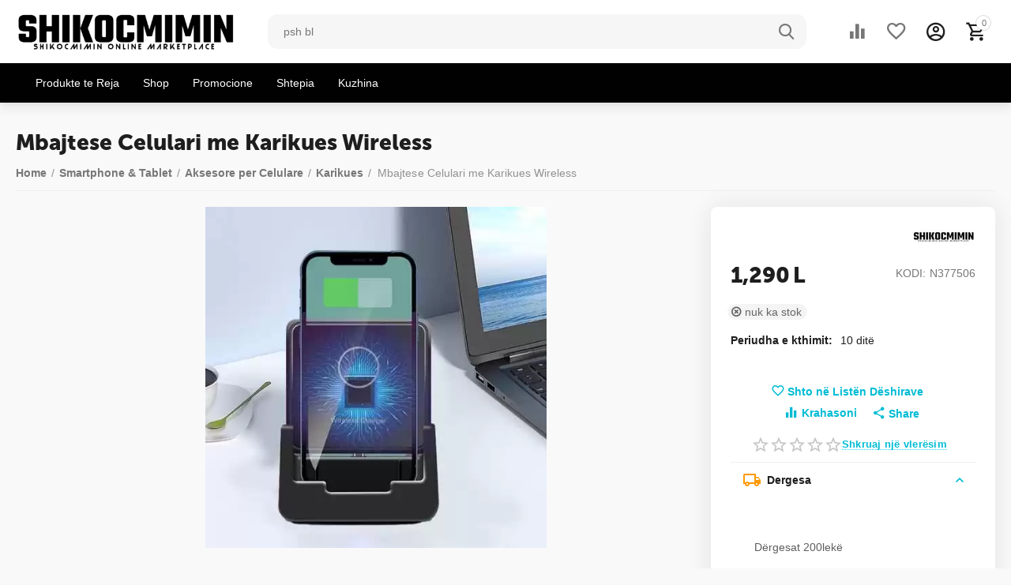

--- FILE ---
content_type: text/html; charset=utf-8
request_url: https://shikocmimin.al/mbaitese-celulari-me-karikues-wireless/
body_size: 25277
content:

<!DOCTYPE html>
<html 

    lang="sq"
    dir="ltr"
    class=""
>
<head>
<title>Mbajtese Celulari me Karikues Wireless | ShikoCmimin</title>

<base href="https://shikocmimin.al/" />
<meta http-equiv="Content-Type" content="text/html; charset=utf-8" data-ca-mode="plus" />
<meta name="viewport" content="initial-scale=1.0, width=device-width" />

<meta name="description" content="Mbajtese Celulari me Karikues Wireless ne shitje online me Oferte nga ShikoCmimin. Bli online i sigurt . Perfito ulje cmimi &amp;  15 dite kthimi per cdo porosi!" />



    <meta name="keywords" content="Mbajtese Celulari me Karikues Wireless, Karikues, ShikoCmimin, mbajtese-celulari-me-karikues-wireless, ," />


<meta name="format-detection" content="telephone=no">


            <link rel="canonical" href="https://shikocmimin.al/mbaitese-celulari-me-karikues-wireless/" />
            



    <!-- Inline script moved to the bottom of the page -->
        <!-- Inline script moved to the bottom of the page -->
    <meta property="og:type" content="website" />
<meta property="og:locale" content="sq" />
<meta property="og:title" content="Mbajtese Celulari me Karikues Wireless | ShikoCmimin" />
<meta property="og:description" content="Mbajtese Celulari me Karikues Wireless ne shitje online me Oferte nga ShikoCmimin. Bli online i sigurt . Perfito ulje cmimi &amp;  15 dite kthimi per cdo porosi!" />
<meta property="og:url" content="https://shikocmimin.al/mbaitese-celulari-me-karikues-wireless/" />
    <meta property="og:image" content="https://shikocmimin.al/images/ab__webp/detailed/16/mbaitese-celulari-me-karikues-wireless-16222-nga-shikocmimin_jpeg.webp" />

    <meta name="theme-color" content="#b7b7b7">

<script async src="https://static.sppopups.com/assets/loader.js" data-chats-widget-id="361e877f-ba51-4ca2-a63c-3ab146477662"></script>
<script type="text/javascript">
spPopupsScript = document.createElement('script')
<!-- Google Tag Manager -->
<script>(function(w,d,s,l,i){w[l]=w[l]||[];w[l].push({'gtm.start':
new Date().getTime(),event:'gtm.js'});var f=d.getElementsByTagName(s)[0],
j=d.createElement(s),dl=l!='dataLayer'?'&l='+l:'';j.async=true;j.src=
'https://www.googletagmanager.com/gtm.js?id='+i+dl;f.parentNode.insertBefore(j,f);
})(window,document,'script','dataLayer','GTM-PR2LNQGD');</script>
<!-- End Google Tag Manager -->
<!-- Google tag (gtag.js) -->
<script async src="https://www.googletagmanager.com/gtag/js?id=G-W13GE9LQMD"></script>
<script>
  window.dataLayer = window.dataLayer || [];
  function gtag(){dataLayer.push(arguments);}
  gtag('js', new Date());

  gtag('config', 'G-W13GE9LQMD');
</script>




    <link href="https://shikocmimin.al/images/logos/9/ShikoCmimin.al_Favicon_64x64.png" rel="shortcut icon" type="image/png" />


<link rel="preload" crossorigin="anonymous" as="font" href="https://shikocmimin.al/design/themes/abt__unitheme2/media/custom_fonts/MuseoSansBlack.woff?1764888854" type="font/woff" />
<link type="text/css" rel="stylesheet" href="https://shikocmimin.al/var/cache/misc/assets/design/themes/abt__unitheme2/css/standalone.f38a591ac3f40bc45d9b1342e6ab7280.css?1764888854" />
<!-- Google Tag Manager -->
<script data-no-defer>(function(w,d,s,l,i){w[l]=w[l]||[];w[l].push({'gtm.start':
new Date().getTime(),event:'gtm.js'});var f=d.getElementsByTagName(s)[0],
j=d.createElement(s),dl=l!='dataLayer'?'&l='+l:'';j.async=true;j.src=
'https://www.googletagmanager.com/gtm.js?id='+i+dl;f.parentNode.insertBefore(j,f);
})(window,document,'script','dataLayer',' GTM-PR2LNQGD');</script>
<!-- End Google Tag Manager --><script data-no-defer>
    window.lazySizesConfig =  {
        loadMode: 2,
        hFac: 0.42857142857143,
        expand: 350,
        expFactor: 1,
        preloadAfterLoad: false
    };
    document.addEventListener('lazybeforeunveil', function(e){
        let element = e.target;
        var bg = element.getAttribute('data-background-url');
        if(bg){
            var bgImg = $(new Image());
            bgImg.attr('src', bg);
            bgImg.on('load', function () {
                $(element).css({
                    'background-image': "url('" + bg + "')"
                }).removeAttr('data-background-url')
            });
        }
    });
</script>
<!-- Inline script moved to the bottom of the page -->
<!-- Inline script moved to the bottom of the page -->

<!-- Inline script moved to the bottom of the page -->
    <!-- Inline script moved to the bottom of the page -->
    <!-- Inline script moved to the bottom of the page -->


<link rel="preload" href="https://shikocmimin.al/images/ab__webp/logos/9/A_New_Design_-_Made_with_PosterMyWall__1__png.webp" as="image">
<link rel="preload" href="https://shikocmimin.al/images/ab__webp/detailed/16/mbaitese-celulari-me-karikues-wireless-16222-nga-shikocmimin_jpeg.webp" as="image">
</head>

<body>
    <!-- Google Tag Manager (noscript) -->
<noscript><iframe src="https://www.googletagmanager.com/ns.html?id= GTM-PR2LNQGD"
height="0" width="0" style="display:none;visibility:hidden"></iframe></noscript>
<!-- End Google Tag Manager (noscript) -->
        
        <div class="ty-tygh  " id="tygh_container">

        <div id="ajax_overlay" class="ty-ajax-overlay"></div>
<div id="ajax_loading_box" class="ty-ajax-loading-box"></div>

        <div class="cm-notification-container notification-container">
</div>

        <div class="ty-helper-container " id="tygh_main_container">
            
                 
                

<div class="tygh-header clearfix">
    
            <div class="container-fluid  header-grid light-header v2">
                                                
                <div class="container-fluid-row">
<div class="row-fluid ">        <div class="span16 top-menu-grid " >
                    <div class="row-fluid ">        <div class="span4 top-logo " >
                    <div class="ty-dropdown-box  top-menu-grid-vetrtical">
        <div id="sw_dropdown_1122" class="ty-dropdown-box__title cm-combination ">
            
                            <a>Menu</a>
                        

        </div>
        <div id="dropdown_1122" class="cm-popup-box ty-dropdown-box__content hidden">
            

<a href="javascript:void(0);" rel="nofollow" class="ut2-btn-close hidden" onclick="$(this).parent().prev().removeClass('open');$(this).parent().addClass('hidden');"><i class="ut2-icon-baseline-close"></i></a><div class="ut2-menu__inbox"><ul class="ty-menu__items cm-responsive-menu"><li class="ty-menu__item ty-menu__item-nodrop cm-menu-item-responsive first-lvl" data-subitems-count="0" data-settings-cols="4"><a href="https://shikocmimin.al/me-te-rejat/" class="ty-menu__item-link a-first-lvl"><span class="menu-lvl-ctn "><span><bdi>Produkte te Reja</bdi></span></span></a></li><li class="ty-menu__item ty-menu__item-nodrop cm-menu-item-responsive first-lvl" data-subitems-count="0" data-settings-cols="4"><a href="https://shikocmimin.al/index.php?dispatch=products.search&amp;search_performed=Y" class="ty-menu__item-link a-first-lvl"><span class="menu-lvl-ctn "><span><bdi>Shop</bdi></span></span></a></li><li class="ty-menu__item ty-menu__item-nodrop cm-menu-item-responsive first-lvl" data-subitems-count="0" data-settings-cols="4"><a href="/promocione/" class="ty-menu__item-link a-first-lvl"><span class="menu-lvl-ctn "><span><bdi>Promocione</bdi></span></span></a></li><li class="ty-menu__item ty-menu__item-nodrop cm-menu-item-responsive first-lvl" data-subitems-count="0" data-settings-cols="4"><a href="/shtepia-kopeshti/" class="ty-menu__item-link a-first-lvl"><span class="menu-lvl-ctn "><span><bdi>Shtepia</bdi></span></span></a></li><li class="ty-menu__item ty-menu__item-nodrop cm-menu-item-responsive first-lvl last" data-subitems-count="0" data-settings-cols="4"><a href="/shtepia-kopeshti/kuzhina-dhe-gatimi/" class="ty-menu__item-link a-first-lvl"><span class="menu-lvl-ctn "><span><bdi>Kuzhina</bdi></span></span></a></li>
</ul></div>

        </div>
    </div><div class="top-logo ">
                <div class="ty-logo-container">
    
            <a href="https://shikocmimin.al/" title="ShikoCmimin Online Marketplace">
        
    

    


    
    
                            
        
        <img class="ty-pict  ty-logo-container__image   cm-image" width="887" height="149" alt="ShikoCmimin Online Marketplace" title="ShikoCmimin Online Marketplace" id="det_img_3195955473" src="https://shikocmimin.al/images/ab__webp/logos/9/A_New_Design_-_Made_with_PosterMyWall__1__png.webp" />


    
            </a>
    </div>

                    </div>
            </div>


                                        
            
        <div class="span9 top-search " >
                    <a href="javascript:void(0);" rel="nofollow" onclick="$(this).parent().next().toggleClass('hidden');$(this).next().toggleClass('view');$(this).toggleClass('hidden');" class="ut2-btn-search"><i class="ut2-icon-search"></i></a>

<div class="ty-search-block">
    <form action="https://shikocmimin.al/" name="search_form" method="get">
        <input type="hidden" name="match" value="all" />
        <input type="hidden" name="subcats" value="Y" />
        <input type="hidden" name="pcode_from_q" value="Y" />
        <input type="hidden" name="pshort" value="Y" />
        <input type="hidden" name="pfull" value="Y" />
        <input type="hidden" name="pname" value="Y" />
        <input type="hidden" name="pkeywords" value="Y" />
        <input type="hidden" name="search_performed" value="Y" />

        


        <input type="text" name="q" value="" id="search_input" title="Kërkoni produkte" class="ty-search-block__input cm-hint" /><button title="Kërko" class="ty-search-magnifier" type="submit"><i class="ut2-icon-search"></i></button>
<input type="hidden" name="dispatch" value="products.search" />
        
    <input type="hidden" name="security_hash" class="cm-no-hide-input" value="6d5da670261e9601bbb31d6d48fd0ecb" /></form>
</div>
            </div>


                                        
            
        <div class="span3 top-buttons " >
                    <div class="hidden-phone ">
                
        <div class="ut2-compared-products" id="abt__ut2_compared_products">
        <a class="cm-tooltip ty-compare__a " href="https://shikocmimin.al/krahasoni-produktet/" rel="nofollow" title="Lista e Krahasimeve"><i class="ut2-icon-baseline-equalizer"></i></a>
        <!--abt__ut2_compared_products--></div>

        <div class="ut2-wishlist-count" id="abt__ut2_wishlist_count">
        <a class="cm-tooltip ty-wishlist__a " href="https://shikocmimin.al/lista-e-deshirave/" rel="nofollow" title="Shiko listën e dëshirave"><i class="ut2-icon-baseline-favorite-border"></i></a>
        <!--abt__ut2_wishlist_count--></div>

                    </div><div class="ut2-top-my-account ">
                
<div class="ty-dropdown-box" id="account_info_1128">
    <div id="sw_dropdown_156" class="ty-dropdown-box__title cm-combination">
        <div>
            
                <a class="ac-title" href="https://shikocmimin.al/profilet-update/">
	                <i class="ut2-icon-outline-account-circle"></i>
                    <span >Account<i class="ut2-icon-outline-expand_more"></i></span>
                </a>
            

        </div>
    </div>

    <div id="dropdown_156" class="cm-popup-box ty-dropdown-box__content hidden">

                <ul class="ty-account-info">
            
                            <li class="ty-account-info__item ty-dropdown-box__item"><a class="ty-account-info__a underlined" href="https://shikocmimin.al/kerko-porosit/" rel="nofollow">Porositë</a></li>
                                                        <li class="ty-account-info__item ty-dropdown-box__item"><a class="ty-account-info__a underlined" href="https://shikocmimin.al/krahasoni-produktet/" rel="nofollow">Lista krahasuese</a></li>
                            

<li class="ty-account-info__item ty-dropdown-box__item">
    <a href="https://shikocmimin.al/rma-kthimet-e-mallrave/" rel="nofollow" class="ty-account-info__a">Kërkesa për kthime</a>
</li><li class="ty-account-info__item ty-dropdown-box__item"><a class="ty-account-info__a" href="https://shikocmimin.al/lista-e-deshirave/" rel="nofollow">Lista e Dëshirave</a></li>
        </ul>

                    <div class="ty-account-info__orders updates-wrapper track-orders" id="track_orders_block_1128">
                <form action="https://shikocmimin.al/" method="POST" class="cm-ajax cm-post cm-ajax-full-render" name="track_order_quick">
                    <input type="hidden" name="result_ids" value="track_orders_block_*" />
                    <input type="hidden" name="return_url" value="index.php?dispatch=products.view&amp;product_id=58443" />

                    <div class="ty-account-info__orders-txt">Ndiq porosinë (at) e mia</div>

                    <div class="ty-account-info__orders-input ty-control-group ty-input-append">
                        <label for="track_order_item1128" class="cm-required hidden">Ndiq porosinë (at) e mia</label>
                        <input type="text" size="20" class="ty-input-text cm-hint" id="track_order_item1128" name="track_data" value="ID e porosisë/Adresa Email" />
                        <button title="Shko" class="ty-btn-go" type="submit"><span 
        class="ty-icon ty-icon-right-dir ty-btn-go__icon"
                
            ></span></button>
<input type="hidden" name="dispatch" value="orders.track_request" />

                        
                    </div>
                <input type="hidden" name="security_hash" class="cm-no-hide-input" value="6d5da670261e9601bbb31d6d48fd0ecb" /></form>
                <!--track_orders_block_1128--></div>
        
        <div class="ty-account-info__buttons buttons-container">
                            <a href="https://shikocmimin.al/login/?return_url=index.php%3Fdispatch%3Dproducts.view%26product_id%3D58443" data-ca-target-id="login_block1128" class="cm-dialog-opener cm-dialog-auto-size ty-btn ty-btn__secondary" rel="nofollow">Hyni</a><a href="https://shikocmimin.al/rregjistrohu-profilet-krijo-nje-llogari/" rel="nofollow" class="ty-btn ty-btn__primary">Regjistrohuni</a>
                <div  id="login_block1128" class="hidden" title="Hyni">
                    <div class="ty-login-popup">
                        
                    </div>
                </div>
                    </div>
<!--account_info_1128--></div>
</div>
                    </div><div class="ut2-top-cart-content ">
                
    <div class="ty-dropdown-box" id="cart_status_1129">
        <div id="sw_dropdown_1129" class="ty-dropdown-box__title cm-combination">
        <a href="https://shikocmimin.al/permbajtja-e-shportes/" class="ac-title ty-hand">
            
                                    <i class="ut2-icon-outline-cart empty"><span class="ty-minicart-count ty-hand empty">0</span></i><span>Shportë<i class="ut2-icon-outline-expand_more"></i></span>
                            

        </a>
        </div>
        <div id="dropdown_1129" class="cm-popup-box ty-dropdown-box__content ty-dropdown-box__content--cart hidden">
            
                <div class="cm-cart-content cm-cart-content-thumb cm-cart-content-delete">
                        <div class="ty-cart-items">
                                                            <div class="ty-cart-items__empty ty-center">Shporta është bosh</div>
                                                        
                            
                                                        

                            
                        </div>

                                            <div class="cm-cart-buttons ty-cart-content__buttons buttons-container hidden">
                            <a href="https://shikocmimin.al/permbajtja-e-shportes/" rel="nofollow" class="ty-btn ty-btn__secondary">Përmbajtja e shportës</a>
                                                                        
 

    <a href="https://shikocmimin.al/shporta-perfundo-porosine/"  class="ty-btn ty-btn__primary " ><span 
        class="ty-icon ty-icon-ok"
                
            ></span><span>Perfundo Blerjen</span></a>


                                                    </div>
                    
                </div>
            

        </div>
    <!--cart_status_1129--></div>


                    </div>
            </div>
</div>
            </div>
</div>
    </div>
                                        
                <div class="container-fluid-row container-fluid-row-full-width second-header-grid top-menu-grid">
<div class="row-fluid ">        <div class="span16 " >
                    <div class="row-fluid ">        <div class="span16 r-h-menu " >
                    <div class="ut2-h__menu ut2-m-slider"><div class="ty-menu__wrapper"><a href="javascript:void(0);" onclick="$(this).next().toggleClass('view');$(this).toggleClass('open');" class="ty-menu__menu-btn m-button"><i class="ut2-icon-outline-menu"></i></a><ul class="ty-menu__items cm-responsive-menu"><li class="ty-menu__item ty-menu__item-nodrop cm-menu-item-responsive" data-subitems-count="0" data-settings-cols="4"><a href="https://shikocmimin.al/me-te-rejat/" class="ty-menu__item-link a-first-lvl"><span><bdi>Produkte te Reja</bdi>
	                        </span>
	                    </a>

                                            </li>
                <li class="ty-menu__item ty-menu__item-nodrop cm-menu-item-responsive" data-subitems-count="0" data-settings-cols="4"><a href="https://shikocmimin.al/index.php?dispatch=products.search&amp;search_performed=Y" class="ty-menu__item-link a-first-lvl"><span><bdi>Shop</bdi>
	                        </span>
	                    </a>

                                            </li>
                <li class="ty-menu__item ty-menu__item-nodrop cm-menu-item-responsive" data-subitems-count="0" data-settings-cols="4"><a href="/promocione/" class="ty-menu__item-link a-first-lvl"><span><bdi>Promocione</bdi>
	                        </span>
	                    </a>

                                            </li>
                <li class="ty-menu__item ty-menu__item-nodrop cm-menu-item-responsive" data-subitems-count="0" data-settings-cols="4"><a href="/shtepia-kopeshti/" class="ty-menu__item-link a-first-lvl"><span><bdi>Shtepia</bdi>
	                        </span>
	                    </a>

                                            </li>
                <li class="ty-menu__item ty-menu__item-nodrop cm-menu-item-responsive" data-subitems-count="0" data-settings-cols="4"><a href="/shtepia-kopeshti/kuzhina-dhe-gatimi/" class="ty-menu__item-link a-first-lvl"><span><bdi>Kuzhina</bdi>
	                        </span>
	                    </a>

                                            </li>
                                

            </ul>
        </div>
    </div>

<!-- Inline script moved to the bottom of the page -->
    <!-- Inline script moved to the bottom of the page -->
            </div>
</div>
            </div>
</div>
    </div>
    
        </div>
    

</div>

<div class="tygh-content clearfix">
    
            <div class="container-fluid  content-grid">
                                                
                                        
                <div class="container-fluid-row">
<div class="row-fluid ">        <div class="span16  ut2-bottom" >
                    <!-- Inline script moved to the bottom of the page -->





<div class="ut2-pb ty-product-block ty-product-detail ut2-big-image">

    
            <h1 class="ut2-pb__title" ><bdi>Mbajtese Celulari me Karikues Wireless</bdi></h1>
        

    <div class="ut2-breadcrumbs__wrapper">
        
            <div id="breadcrumbs_11">

                    <div class="ty-breadcrumbs clearfix ">
            <a href="https://shikocmimin.al/" class="ty-breadcrumbs__a"><bdi>Home</bdi></a><span class="ty-breadcrumbs__slash">/</span><a href="https://shikocmimin.al/smartphone-tablet/" class="ty-breadcrumbs__a"><bdi>Smartphone & Tablet</bdi></a><span class="ty-breadcrumbs__slash">/</span><a href="https://shikocmimin.al/smartphone-tablet/aksesore-per-telefona-celulare/" class="ty-breadcrumbs__a"><bdi>Aksesore per Celulare</bdi></a><span class="ty-breadcrumbs__slash">/</span><a href="https://shikocmimin.al/smartphone-tablet/aksesore-per-telefona-celulare/karikues-per-smartphone/" class="ty-breadcrumbs__a"><bdi>Karikues</bdi></a><span class="ty-breadcrumbs__slash">/</span><span class="ty-breadcrumbs__current"><bdi>Mbajtese Celulari me Karikues Wireless</bdi></span>
        </div>

        
                <!-- Inline script moved to the bottom of the page -->
            <!--breadcrumbs_11--></div>
        

    </div>

    <div class="ut2-pb__wrapper clearfix">

        
                                

    
    







































            <div class="ut2-pb__img-wrapper ty-product-block__img-wrapper">
                    
                                    <div class="ut2-pb__img  cm-reload-58443 ut2-pb__as-gallery" data-ca-previewer="true" id="product_images_58443_update">
                        							
		
				
	
				
				
				
	
	<div class="ab_vg-images-wrapper clearfix" data-ca-previewer="true">
				                                
            
    

		<div id="product_images_58443697232a43e438" class="ty-product-img cm-preview-wrapper ab-vg-vertical" style="width: -webkit-calc(100% - 62px);width: calc(100% - 72px);">

			 

			
			    
						

    

			
			
			

    



            
    
                    
                            
                                
        
        <a id="det_img_link_58443697232a43e438_16222" data-ca-image-id="preview[product_images_58443697232a43e438]" class="cm-image-previewer cm-previewer ty-previewer" data-ca-image-width="500" data-ca-image-height="500" href="https://shikocmimin.al/images/ab__webp/detailed/16/mbaitese-celulari-me-karikues-wireless-16222-nga-shikocmimin_jpeg.webp" title="Mbajtese Celulari me Karikues Wireless - ShikoCmimin"><img class="ty-pict   lazyload   cm-image" alt="Mbajtese Celulari me Karikues Wireless - ShikoCmimin" title="Mbajtese Celulari me Karikues Wireless - ShikoCmimin" src="https://shikocmimin.al/images/ab__webp/detailed/16/mbaitese-celulari-me-karikues-wireless-16222-nga-shikocmimin_jpeg.webp" lazy_load_disabled id="det_img_58443697232a43e438_16222" width="500" height="500" /><svg class="ty-pict__container" aria-hidden="true" width="500" height="500" viewBox="0 0 500 500" style="max-height: 100%; max-width: 100%; position: absolute; top: 0; left: 50%; transform: translateX(-50%); z-index: -1;"><rect fill="transparent" width="500" height="500"></rect></svg>
<span class="ty-previewer__icon hidden-phone"></span></a>


																												

    



            
    
    <a id="det_img_link_58443697232a43e438_16223" data-ca-image-id="preview[product_images_58443697232a43e438]" class="cm-image-previewer hidden cm-previewer ty-previewer" data-ca-image-width="500" data-ca-image-height="500" href="https://shikocmimin.al/images/ab__webp/detailed/16/mbaitese-celulari-me-karikues-wireless-16223-nga-shikocmimin_jpg.webp" title="Mbajtese Celulari me Karikues Wireless - ShikoCmimin"><img class="ty-pict   lazyload   cm-image" alt="Mbajtese Celulari me Karikues Wireless - ShikoCmimin" title="Mbajtese Celulari me Karikues Wireless - ShikoCmimin" src="[data-uri]" id="det_img_58443697232a43e438_16223" width="500" height="500" data-src="https://shikocmimin.al/images/ab__webp/detailed/16/mbaitese-celulari-me-karikues-wireless-16223-nga-shikocmimin_jpg.webp" /><svg class="ty-pict__container" aria-hidden="true" width="500" height="500" viewBox="0 0 500 500" style="max-height: 100%; max-width: 100%; position: absolute; top: 0; left: 50%; transform: translateX(-50%); z-index: -1;"><rect fill="transparent" width="500" height="500"></rect></svg>
<span class="ty-previewer__icon hidden-phone"></span></a>

																																

    



            
    
    <a id="det_img_link_58443697232a43e438_16224" data-ca-image-id="preview[product_images_58443697232a43e438]" class="cm-image-previewer hidden cm-previewer ty-previewer" data-ca-image-width="500" data-ca-image-height="500" href="https://shikocmimin.al/images/ab__webp/detailed/16/mbaitese-celulari-me-karikues-wireless-16224-nga-shikocmimin_jpg.webp" title="Mbajtese Celulari me Karikues Wireless - ShikoCmimin"><img class="ty-pict   lazyload   cm-image" alt="Mbajtese Celulari me Karikues Wireless - ShikoCmimin" title="Mbajtese Celulari me Karikues Wireless - ShikoCmimin" src="[data-uri]" id="det_img_58443697232a43e438_16224" width="500" height="500" data-src="https://shikocmimin.al/images/ab__webp/detailed/16/mbaitese-celulari-me-karikues-wireless-16224-nga-shikocmimin_jpg.webp" /><svg class="ty-pict__container" aria-hidden="true" width="500" height="500" viewBox="0 0 500 500" style="max-height: 100%; max-width: 100%; position: absolute; top: 0; left: 50%; transform: translateX(-50%); z-index: -1;"><rect fill="transparent" width="500" height="500"></rect></svg>
<span class="ty-previewer__icon hidden-phone"></span></a>

																																

    



            
    
    <a id="det_img_link_58443697232a43e438_16225" data-ca-image-id="preview[product_images_58443697232a43e438]" class="cm-image-previewer hidden cm-previewer ty-previewer" data-ca-image-width="500" data-ca-image-height="500" href="https://shikocmimin.al/images/ab__webp/detailed/16/mbaitese-celulari-me-karikues-wireless-16225-nga-shikocmimin_jpg.webp" title="Mbajtese Celulari me Karikues Wireless - ShikoCmimin"><img class="ty-pict   lazyload   cm-image" alt="Mbajtese Celulari me Karikues Wireless - ShikoCmimin" title="Mbajtese Celulari me Karikues Wireless - ShikoCmimin" src="[data-uri]" id="det_img_58443697232a43e438_16225" width="500" height="500" data-src="https://shikocmimin.al/images/ab__webp/detailed/16/mbaitese-celulari-me-karikues-wireless-16225-nga-shikocmimin_jpg.webp" /><svg class="ty-pict__container" aria-hidden="true" width="500" height="500" viewBox="0 0 500 500" style="max-height: 100%; max-width: 100%; position: absolute; top: 0; left: 50%; transform: translateX(-50%); z-index: -1;"><rect fill="transparent" width="500" height="500"></rect></svg>
<span class="ty-previewer__icon hidden-phone"></span></a>

																																

    



            
    
    <a id="det_img_link_58443697232a43e438_16226" data-ca-image-id="preview[product_images_58443697232a43e438]" class="cm-image-previewer hidden cm-previewer ty-previewer" data-ca-image-width="500" data-ca-image-height="500" href="https://shikocmimin.al/images/ab__webp/detailed/16/mbaitese-celulari-me-karikues-wireless-16226-nga-shikocmimin_jpg.webp" title="Mbajtese Celulari me Karikues Wireless - ShikoCmimin"><img class="ty-pict   lazyload   cm-image" alt="Mbajtese Celulari me Karikues Wireless - ShikoCmimin" title="Mbajtese Celulari me Karikues Wireless - ShikoCmimin" src="[data-uri]" id="det_img_58443697232a43e438_16226" width="500" height="500" data-src="https://shikocmimin.al/images/ab__webp/detailed/16/mbaitese-celulari-me-karikues-wireless-16226-nga-shikocmimin_jpg.webp" /><svg class="ty-pict__container" aria-hidden="true" width="500" height="500" viewBox="0 0 500 500" style="max-height: 100%; max-width: 100%; position: absolute; top: 0; left: 50%; transform: translateX(-50%); z-index: -1;"><rect fill="transparent" width="500" height="500"></rect></svg>
<span class="ty-previewer__icon hidden-phone"></span></a>

																																

    



            
    
    <a id="det_img_link_58443697232a43e438_16227" data-ca-image-id="preview[product_images_58443697232a43e438]" class="cm-image-previewer hidden cm-previewer ty-previewer" data-ca-image-width="500" data-ca-image-height="500" href="https://shikocmimin.al/images/ab__webp/detailed/16/mbaitese-celulari-me-karikues-wireless-16227-nga-shikocmimin_png.webp" title="Mbajtese Celulari me Karikues Wireless - ShikoCmimin"><img class="ty-pict   lazyload   cm-image" alt="Mbajtese Celulari me Karikues Wireless - ShikoCmimin" title="Mbajtese Celulari me Karikues Wireless - ShikoCmimin" src="[data-uri]" id="det_img_58443697232a43e438_16227" width="500" height="500" data-src="https://shikocmimin.al/images/ab__webp/detailed/16/mbaitese-celulari-me-karikues-wireless-16227-nga-shikocmimin_png.webp" /><svg class="ty-pict__container" aria-hidden="true" width="500" height="500" viewBox="0 0 500 500" style="max-height: 100%; max-width: 100%; position: absolute; top: 0; left: 50%; transform: translateX(-50%); z-index: -1;"><rect fill="transparent" width="500" height="500"></rect></svg>
<span class="ty-previewer__icon hidden-phone"></span></a>

																																

    



            
    
    <a id="det_img_link_58443697232a43e438_16228" data-ca-image-id="preview[product_images_58443697232a43e438]" class="cm-image-previewer hidden cm-previewer ty-previewer" data-ca-image-width="500" data-ca-image-height="500" href="https://shikocmimin.al/images/ab__webp/detailed/16/mbaitese-celulari-me-karikues-wireless-16228-nga-shikocmimin_png.webp" title="Mbajtese Celulari me Karikues Wireless - ShikoCmimin"><img class="ty-pict   lazyload   cm-image" alt="Mbajtese Celulari me Karikues Wireless - ShikoCmimin" title="Mbajtese Celulari me Karikues Wireless - ShikoCmimin" src="[data-uri]" id="det_img_58443697232a43e438_16228" width="500" height="500" data-src="https://shikocmimin.al/images/ab__webp/detailed/16/mbaitese-celulari-me-karikues-wireless-16228-nga-shikocmimin_png.webp" /><svg class="ty-pict__container" aria-hidden="true" width="500" height="500" viewBox="0 0 500 500" style="max-height: 100%; max-width: 100%; position: absolute; top: 0; left: 50%; transform: translateX(-50%); z-index: -1;"><rect fill="transparent" width="500" height="500"></rect></svg>
<span class="ty-previewer__icon hidden-phone"></span></a>

																																

    



            
    
    <a id="det_img_link_58443697232a43e438_16229" data-ca-image-id="preview[product_images_58443697232a43e438]" class="cm-image-previewer hidden cm-previewer ty-previewer" data-ca-image-width="500" data-ca-image-height="500" href="https://shikocmimin.al/images/ab__webp/detailed/16/mbaitese-celulari-me-karikues-wireless-16229-nga-shikocmimin_png.webp" title="Mbajtese Celulari me Karikues Wireless - ShikoCmimin"><img class="ty-pict   lazyload   cm-image" alt="Mbajtese Celulari me Karikues Wireless - ShikoCmimin" title="Mbajtese Celulari me Karikues Wireless - ShikoCmimin" src="[data-uri]" id="det_img_58443697232a43e438_16229" width="500" height="500" data-src="https://shikocmimin.al/images/ab__webp/detailed/16/mbaitese-celulari-me-karikues-wireless-16229-nga-shikocmimin_png.webp" /><svg class="ty-pict__container" aria-hidden="true" width="500" height="500" viewBox="0 0 500 500" style="max-height: 100%; max-width: 100%; position: absolute; top: 0; left: 50%; transform: translateX(-50%); z-index: -1;"><rect fill="transparent" width="500" height="500"></rect></svg>
<span class="ty-previewer__icon hidden-phone"></span></a>

																																

    



            
    
    <a id="det_img_link_58443697232a43e438_16230" data-ca-image-id="preview[product_images_58443697232a43e438]" class="cm-image-previewer hidden cm-previewer ty-previewer" data-ca-image-width="500" data-ca-image-height="500" href="https://shikocmimin.al/images/ab__webp/detailed/16/mbaitese-celulari-me-karikues-wireless-16230-nga-shikocmimin_png.webp" title="Mbajtese Celulari me Karikues Wireless - ShikoCmimin"><img class="ty-pict   lazyload   cm-image" alt="Mbajtese Celulari me Karikues Wireless - ShikoCmimin" title="Mbajtese Celulari me Karikues Wireless - ShikoCmimin" src="[data-uri]" id="det_img_58443697232a43e438_16230" width="500" height="500" data-src="https://shikocmimin.al/images/ab__webp/detailed/16/mbaitese-celulari-me-karikues-wireless-16230-nga-shikocmimin_png.webp" /><svg class="ty-pict__container" aria-hidden="true" width="500" height="500" viewBox="0 0 500 500" style="max-height: 100%; max-width: 100%; position: absolute; top: 0; left: 50%; transform: translateX(-50%); z-index: -1;"><rect fill="transparent" width="500" height="500"></rect></svg>
<span class="ty-previewer__icon hidden-phone"></span></a>

																																

    



            
    
    <a id="det_img_link_58443697232a43e438_16231" data-ca-image-id="preview[product_images_58443697232a43e438]" class="cm-image-previewer hidden cm-previewer ty-previewer" data-ca-image-width="500" data-ca-image-height="500" href="https://shikocmimin.al/images/ab__webp/detailed/16/mbaitese-celulari-me-karikues-wireless-16231-nga-shikocmimin_png.webp" title="Mbajtese Celulari me Karikues Wireless - ShikoCmimin"><img class="ty-pict   lazyload   cm-image" alt="Mbajtese Celulari me Karikues Wireless - ShikoCmimin" title="Mbajtese Celulari me Karikues Wireless - ShikoCmimin" src="[data-uri]" id="det_img_58443697232a43e438_16231" width="500" height="500" data-src="https://shikocmimin.al/images/ab__webp/detailed/16/mbaitese-celulari-me-karikues-wireless-16231-nga-shikocmimin_png.webp" /><svg class="ty-pict__container" aria-hidden="true" width="500" height="500" viewBox="0 0 500 500" style="max-height: 100%; max-width: 100%; position: absolute; top: 0; left: 50%; transform: translateX(-50%); z-index: -1;"><rect fill="transparent" width="500" height="500"></rect></svg>
<span class="ty-previewer__icon hidden-phone"></span></a>

							
			
											
			
			
			
 

		</div>

		
		

				
			</div>

	<!--override with ab__image_previewers-->
    <!-- Inline script moved to the bottom of the page -->

			<!-- Inline script moved to the bottom of the page -->
		<!-- Inline script moved to the bottom of the page -->

	

        <template id="ab__image_previewer_template_preview[product_images_58443697232a43e438]">
                        <div class="pswp" tabindex="-1" role="dialog" aria-hidden="true">
            <div class="pswp__bg"></div>
            <div class="pswp__scroll-wrap">
                <div class="pswp__container">
                    <div class="pswp__item"></div>
                    <div class="pswp__item"></div>
                    <div class="pswp__item"></div>
                </div>
                <div class="pswp__ui pswp__ui--hidden">
                    <div class="pswp__top-bar">
                        <div class="pswp__title">Mbajtese Celulari me Karikues Wireless</div>
                        <button class="pswp__button pswp__button--close" title="Close (Esc)"></button>
                        <button class="pswp__button pswp__button--share" title="Share"></button>
                        <button class="pswp__button pswp__button--fs" title="Toggle fullscreen"></button>
                        <button class="pswp__button pswp__button--zoom" title="Zoom in/out"></button>
                        <div class="pswp__preloader">
                            <div class="pswp__preloader__icn">
                                <div class="pswp__preloader__cut">
                                    <div class="pswp__preloader__donut"></div>
                                </div>
                            </div>
                        </div>
                    </div>
                    <div class="pswp__share-modal pswp__share-modal--hidden pswp__single-tap">
                        <div class="pswp__share-tooltip"></div>
                    </div>
                    <button class="pswp__button pswp__button--arrow--left" title="Previous (arrow left)"></button>
                    <button class="pswp__button pswp__button--arrow--right" title="Next (arrow right)"></button>
                                            <div class="pswp__counter"></div>
                        <div class="pswp__dots">
                        </div>
                                        <div class="pswp__caption avail">
                        <div class="pswp__caption__center">
                                        
            

    <div class="pswp__price-wrap">   
        <bdi><span>1,290</span>&nbsp;L</bdi>
                    
    </div>


        
                        </div>
                    </div>
                </div>
            </div>
        </div>
    
    </template>




							<!--product_images_58443_update--></div>
                    	                                

            </div>

            <div class="ut2-pb__right">
                                    




                                            
                            
                                <div class="brand ut2-pb__product-brand">
                                    

    <div class="ty-features-list"><a href="https://shikocmimin.al/smartphone-tablet/aksesore-per-telefona-celulare/karikues-per-smartphone/?features_hash=5-9242" title="Brand: ShikoCmimin Tech">            

    
                


            
    
                                            <img class="ty-pict   lazyload   cm-image" alt="" title="" srcset="[data-uri]" src="[data-uri]" data-srcset="https://shikocmimin.al/images/thumbnails/160/52/feature_variant/15/shikocmimin_email_logo-removebg-preview_50j5-11.png.webp 2x" width="80" height="26" data-src="https://shikocmimin.al/images/thumbnails/80/26/feature_variant/15/shikocmimin_email_logo-removebg-preview_50j5-11.png.webp" />

</a></div>
                                </div>
                            

                        

                                    
                                <form action="https://shikocmimin.al/" method="post" name="product_form_58443" enctype="multipart/form-data" class="cm-disable-empty-files  cm-ajax cm-ajax-full-render cm-ajax-status-middle ">
<input type="hidden" name="result_ids" value="cart_status*,wish_list*,checkout*,account_info*,abt__ut2_wishlist_count" />
<input type="hidden" name="redirect_url" value="index.php?dispatch=products.view&amp;product_id=58443" />
<input type="hidden" name="product_data[58443][product_id]" value="58443" />


                                                                                
				
                <div class="ut2-pb__sku">
                                                    
        <div class="ty-control-group ty-sku-item cm-hidden-wrapper" id="sku_update_58443">
            <input type="hidden" name="appearance[show_sku]" value="1" />
                            <label class="ty-control-group__label" id="sku_58443">KODI:</label>
                        <span class="ty-control-group__item cm-reload-58443" id="product_code_58443">N377506<!--product_code_58443--></span>
        </div>
        

    
                </div>

                <div class="prices-container price-wrap">
                                        <div class="ty-product-prices">
                                    <span class="cm-reload-58443" id="old_price_update_58443">
            <input type="hidden" name="appearance[show_old_price]" value="1" />
            
                        

        <!--old_price_update_58443--></span>
                            
                                                    <div class="ut2-pb__price-actual">
                                    <span class="cm-reload-58443 ty-price-update" id="price_update_58443">
        <input type="hidden" name="appearance[show_price_values]" value="1" />
        <input type="hidden" name="appearance[show_price]" value="1" />
                                
                                    <span class="ty-price" id="line_discounted_price_58443"><bdi><span id="sec_discounted_price_58443" class="ty-price-num">1,290</span>&nbsp;<span class="ty-price-num">L</span></bdi></span>
                            

                        <!--price_update_58443--></span>

                            </div>
                        
                                                <div class="ut2-pb__price-old">
                                
                                        <span class="cm-reload-58443" id="line_discount_update_58443">
            <input type="hidden" name="appearance[show_price_values]" value="1" />
            <input type="hidden" name="appearance[show_list_discount]" value="1" />
                    <!--line_discount_update_58443--></span>
    
                        </div>

                                            </div>
                                    </div>

                                
    <div class="cm-reload-58443 stock-wrap" id="product_amount_update_58443">
        <input type="hidden" name="appearance[show_product_amount]" value="1" />
                                                        <div class="ty-control-group product-list-field">
                                                <span class="ty-qty-out-of-stock ty-control-group__item" id="out_of_stock_info_58443"><i class="ut2-icon-highlight_off"></i>Nuk ka stok</span>
                    </div>
                                        <!--product_amount_update_58443--></div>
   
    



                


                                <div class="ut2-pb__option">
                                                <div class="cm-reload-58443 js-product-options-58443" id="product_options_update_58443">
        <input type="hidden" name="appearance[show_product_options]" value="1" />
        <input type="hidden" name="product_id" value="58443" />


                                                        

<input type="hidden" name="appearance[details_page]" value="1" />
    <input type="hidden" name="additional_info[info_type]" value="D" />
    <input type="hidden" name="additional_info[is_preview]" value="" />
    <input type="hidden" name="additional_info[get_icon]" value="1" />
    <input type="hidden" name="additional_info[get_detailed]" value="1" />
    <input type="hidden" name="additional_info[get_additional]" value="" />
    <input type="hidden" name="additional_info[get_options]" value="1" />
    <input type="hidden" name="additional_info[get_discounts]" value="1" />
    <input type="hidden" name="additional_info[get_features]" value="" />
    <input type="hidden" name="additional_info[get_extra]" value="" />
    <input type="hidden" name="additional_info[get_taxed_prices]" value="1" />
    <input type="hidden" name="additional_info[get_for_one_product]" value="1" />
    <input type="hidden" name="additional_info[detailed_params]" value="1" />
    <input type="hidden" name="additional_info[features_display_on]" value="C" />
    <input type="hidden" name="additional_info[get_active_options]" value="" />
    <input type="hidden" name="additional_info[get_only_selectable_options]" value="" />
    <input type="hidden" name="additional_info[get_variation_features_variants]" value="1" />
    <input type="hidden" name="additional_info[get_variation_info]" value="1" />
    <input type="hidden" name="additional_info[get_variation_name]" value="1" />
    <input type="hidden" name="additional_info[get_product_type]" value="" />
    <input type="hidden" name="additional_info[get_vendor_products]" value="" />
    <input type="hidden" name="additional_info[get_vendor_product_ids]" value="" />
    <input type="hidden" name="additional_info[runtime_company_id]" value="2" />


<!-- Inline script moved to the bottom of the page -->

        

    <!--product_options_update_58443--></div>
    
                </div>
                
                <div class="ut2-pb__advanced-option clearfix">
                                                                        <div class="cm-reload-58443" id="advanced_options_update_58443">
            

            
            
    <div class="ty-control-group product-list-field">
        <label class="ty-control-group__label">Periudha e kthimit:</label>
        <span class="ty-control-group__item">10&nbsp;ditë</span>
    </div>

        <!--advanced_options_update_58443--></div>
    
                                    </div>

                                    

                                <div class="ut2-qty__wrap  ut2-pb__field-group">
                                            
        <div class="cm-reload-58443" id="qty_update_58443">
        <input type="hidden" name="appearance[show_qty]" value="" />
        <input type="hidden" name="appearance[capture_options_vs_qty]" value="" />
                            
                    <input type="hidden" name="product_data[58443][amount]" value="1" />
                <!--qty_update_58443--></div>
    



                                            
            


                </div>
                
                                <div class="ut2-pb__button ty-product-block__button">
                    
                                        <div class="cm-reload-58443 " id="add_to_cart_update_58443">
<input type="hidden" name="appearance[show_add_to_cart]" value="1" />
<input type="hidden" name="appearance[show_list_buttons]" value="1" />
<input type="hidden" name="appearance[but_role]" value="big" />
<input type="hidden" name="appearance[quick_view]" value="" />



    
<a class="
	ut2-add-to-wish 	 label	 cm-submit	 cm-tooltip"

     title="Add to wishlist"     id="button_wishlist_58443"     data-ca-dispatch="dispatch[wishlist.add..58443]"    >
    <i class="ut2-icon-baseline-favorite-border"></i>    Shto në Listën Dëshirave</a>

                
                                                            
        <a	class="
	ut2-add-to-compare cm-ajax cm-ajax-full-render     label         cm-tooltip"

                 title="Shto në listën e krahasimit"                              data-ca-target-id="comparison_list,account_info*,abt__ut2_compared_products"
                 href="https://shikocmimin.al/index.php?dispatch=product_features.add_product&amp;product_id=58443&amp;redirect_url=index.php%3Fdispatch%3Dproducts.view%26product_id%3D58443">

            <i class="ut2-icon-baseline-equalizer"></i>            Krahasoni        </a>
    
        	    <a href="javascript:void(0)" rel="nofollow" role="button" id="sw_dropdown_sb" class="ut2-share-buttons-link cm-combination label"><i class="ut2-icon-share"></i><bdi>Share</bdi></a>
    <div class="ut2-share-buttons">
        <div id="dropdown_sb" class="cm-popup-box ty-dropdown-box__content caret hidden">
                                                <a href="https://twitter.com/share" class="twitter-share-button" data-lang="sq" data-size="medium" data-count="horizontal" data-url="https://shikocmimin.al/mbaitese-celulari-me-karikues-wireless/" >Tweet</a>
<!-- Inline script moved to the bottom of the page -->

                                                                <div id="fb-root"></div>

<div class="fb-like" data-lang="sq" data-layout="button_count" data-href="https://www.facebook.com/ShikoCmiminal-100866002042902" data-send="true" data-show-faces="false" data-action="like" data-font="arial" data-colorscheme="light" data-width="450" ></div>
<!-- Inline script moved to the bottom of the page -->

                                                                <span class="pinterest__wrapper">
    <a href="//pinterest.com/pin/create/button/?url=https%3A%2F%2Fshikocmimin.al%2Fmbaitese-celulari-me-karikues-wireless%2F&amp;media=https%3A%2F%2Fshikocmimin.al%2Fimages%2Fab__webp%2Fdetailed%2F16%2Fmbaitese-celulari-me-karikues-wireless-16222-nga-shikocmimin_jpeg.webp&amp;description=Mbajt%C3%ABse%20Celulari%20me%20Karikues%20Wireless%0D%0A%20%20%20%20%20%20%20%20%0D%0A%20%20%20%20%20%20%20%20%20%20%20%20Ky%20mbajt%C3%ABs%20celulari%20me%20karikues%20wireless%20ofron%20nj%C3%AB%20zgjidhje%20t%C3%AB%20p%C3%ABrshtatshme%20dhe%20efikase%20p%C3%ABr%20mbajtjen%20dhe%20karikimin%20e%20telefonit%20tuaj...." data-pin-do="buttonPin" data-pin-shape="rect" data-pin-height="20" ><img src="//assets.pinterest.com/images/pidgets/pinit_fg_en_rect_red_20.png" alt="Pinterest"></a>
</span>
<!-- Inline script moved to the bottom of the page -->

                                    </div>
    </div>

    

<!--add_to_cart_update_58443--></div>


                                        
                </div>
                				
				                    
                                                                                    <section class="ty-product-review-product-rating-overview-short">
                                    <div class="ty-product-review-reviews-stars ty-product-review-reviews-stars--large" data-ca-product-review-reviews-stars-full="0"></div>
                                
                                    
<section class="ty-product-review-product-rating-overview-short" id="product_review_product_rating_overview_short_58443">

    


    


    
    
    




    
 

    <a href="https://shikocmimin.al/index.php?dispatch=product_reviews.get_new_post_form&amp;product_id=58443&amp;post_redirect_url=index.php%3Fdispatch%3Dproducts.view%26product_id%3D58443"  class="ty-btn cm-dialog-opener cm-dialog-auto-size cm-dialog-destroy-on-close ty-product-review-write-product-review-button ty-btn__text "  rel="nofollow" data-ca-target-id="new_post_dialog_58443" title="Shkruaj një vlerësim"><span>Shkruaj një vlerësim</span></a>



<!--product_review_product_rating_overview_short_58443--></section>

                                </section>
                                                                        

                                
                
    
        <div class="ab__motivation_block ab__vertical_tabs loaded" data-ca-product-id="58443" data-ca-result-id="ab__mb_id_11_58443">
        <div id="ab__mb_id_11_58443">
            <div class="ab__mb_items fill">
                <div class="ab__mb_item" style="background-color: #ffffff"><div id="sw_ab__mb_id_11_58443_1" class="ab__mb_item-title cm-combination open"><i class="ut2-icon-outline-local_shipping ab__mb_item-icon" style="color:#ff9900"></i><div class="ab__mb_item-name" >Dergesa</div>
</div><div id="ab__mb_id_11_58443_1" class="ab__mb_item-description">
<div class="ty-wysiwyg-content ab-mb-style-presets">
            <p><br></p>
<ul><li>Dërgesat 200lekë</li></ul>
    </div>
</div></div><div class="ab__mb_item" style="background-color: #ffffff"><div id="sw_ab__mb_id_11_58443_2" class="ab__mb_item-title cm-combination"><i class="ut2-icon-baseline-credit_card ab__mb_item-icon" style="color:#00ffff"></i><div class="ab__mb_item-name" >Metoda Pageses</div>
</div><div id="ab__mb_id_11_58443_2" class="ab__mb_item-description" style="display: none;">
<div class="ty-wysiwyg-content ab-mb-style-presets">
            <ul><li>&mdash; Pagesa në Dorëzim</li></ul>
<p><br></p>
    </div>
</div></div><div class="ab__mb_item" style="background-color: #ffffff"><div id="sw_ab__mb_id_11_58443_3" class="ab__mb_item-title cm-combination"><i class="ut2-icon-baseline-verified_user ab__mb_item-icon" style="color:#58be2d"></i><div class="ab__mb_item-name" >Avantazhet</div>
</div><div id="ab__mb_id_11_58443_3" class="ab__mb_item-description" style="display: none;">
<div class="ty-wysiwyg-content ab-mb-style-presets">
            <ul><li>&mdash; Garanci maximale&nbsp;<span class="cm-tooltip" title="Guarantee for all products in our store is 12 months."><i class="ut2-icon-outline-info-circle"></i></span></li><li>&mdash; Gjormo porosine&nbsp;<span class="cm-tooltip" title="You receive SMS messages about each stage of your order."><i class="ut2-icon-outline-info-circle"></i></span></li><li>&mdash; 15 dite mundesi kthimi&nbsp;<span class="cm-tooltip" title="You can return the items purchased within 14 days. The goods must be in normal condition and have all the factory packages."><i class="ut2-icon-outline-info-circle"></i></span></li><li>&mdash; Metoda te ndryshme pagese&nbsp;<span class="cm-tooltip" title="Pay orders in convenient ways: cash to the courier, by bank transfer on the receipt of the bank or by credit card right at the time of the order."><i class="ut2-icon-outline-info-circle"></i></span></li><li>&mdash; Super Cmime&nbsp;<span class="cm-tooltip" title="We are proud of our prices, hundreds of customers check them every day, which give a choice to our online store!"><i class="ut2-icon-outline-info-circle"></i></span></li></ul>
    </div>
</div></div>
            </div>
        <!--ab__mb_id_11_58443--></div>
    </div>
    



                            
                
	            


                
                
                                


                                    <div>
                        

    <div class="ty-features-list"><em>    <a href="https://shikocmimin.al/smartphone-tablet/aksesore-per-telefona-celulare/karikues-per-smartphone/?features_hash=5-9242"><span class="ty-control-group"><span class="ty-product-feature__label"><em>Brand</em></span><span><em>ShikoCmimin Tech</em></span></span></a></em></div>
                    </div>
                                
                

                
                                <input type="hidden" name="security_hash" class="cm-no-hide-input" value="6d5da670261e9601bbb31d6d48fd0ecb" /></form>

                
                	                

	                    
	                        </div>

            <div class="ut2-pb__tabs-wrapper">
                    





                
                                    
                        




                                                            

<!-- Inline script moved to the bottom of the page -->

<div class="ty-tabs cm-j-tabs  clearfix"><ul class="ty-tabs__list" ><li id="description" class="ty-tabs__item cm-js active"><a class="ty-tabs__a" >Përshkrimi</a></li><li id="features" class="ty-tabs__item cm-js"><a class="ty-tabs__a" >Karakteristika</a></li><li id="product_reviews" class="ty-tabs__item cm-js"><a class="ty-tabs__a" >Vlerësime</a></li></ul></div>

<div class="cm-tabs-content ty-tabs__content clearfix" id="tabs_content">
                            
            
                        
                <div id="content_product_tab_10" class="ty-wysiwyg-content content-product_tab_10">
                                                        
                            
                </div>
            

                                
            
                            
                                    

                        <div id="content_description" class="ty-wysiwyg-content content-description" data-ab-smc-tab-hide="N|N|Y"data-ab-smc-more="Me Shume"data-ab-smc-less="Less"data-ab-smc-height="250"data-ab-smc-tab-override-h="N">                                    
    <div ><div class="container"><h2>Mbajtëse Celulari me Karikues Wireless</h2>
        <p>
            Ky mbajtës celulari me karikues wireless ofron një zgjidhje të përshtatshme dhe efikase për mbajtjen dhe karikimin e telefonit tuaj.
            Fleksibiliteti i tij për mbajtje në dy pozicione dhe mundësia për përdorim si karikuese tavoline e bëjnë atë një zgjedhje të shkëlqyer për përdoruesit që duan të përdorin telefonin e tyre me lehtësi dhe të përshtatshëm.
        </p>
        <!-- Section 2: Key Features -->
        <h3>Karakteristikat Kryesore:</h3>
        <ul>
            <li>• Mundëson mbajtjen e telefonit në dy pozicione, vertikalisht dhe horizontalisht.</li>
            <li>• Pjesa e karikueses është e heqshme për përdorim si karikuese tavoline.</li>
            <li>• Karikim me fuqi deri në 10W, ofrueshëm për pajisjet që mbështesin teknologjinë e karikimit wireless me fuqi të lartë.</li>
            <li>• Ndërtuar me trup rezistent me material ABS për durabilitet të lartë.</li>
        </ul>
    </div>
<div style="position: relative; width: 100%; height: 0; padding-top: 78.7037%;
 padding-bottom: 0; box-shadow: 0 2px 8px 0 rgba(63,69,81,0.16); margin-top: 1.6em; margin-bottom: 0.9em; overflow: hidden;
 border-radius: 8px; will-change: transform;">
  <iframe loading="lazy" style="position: absolute; width: 100%; height: 100%; top: 0; left: 0; border: none; padding: 0;margin: 0;" src="https://www.canva.com/design/DAF0FRPrlNI/view?embed" allowfullscreen="allowfullscreen" allow="fullscreen">
  </iframe>
</div>
<p><br></p>
<style>
        /* Stilizimi i HTML */
        body {
            font-family: 'Segoe UI', Tahoma, Geneva, Verdana, sans-serif;
            margin: 0;
            padding: 0;
            background-color: #f9f9f9; /* Ngjyra e sfondit të mëparshme */
            color: #333; /* Ngjyra e tekstit */
        }
        .container {
            max-width: 100%;
            margin: 0 auto;
            background-color: #fff;
            padding: 30px;
            border-radius: 15px;
            box-shadow: 0 0 15px rgba(0, 0, 0, 0.1);
        }
        h2 {
            font-size: 2em;
            margin-bottom: 15px;
            color: #e44d26; /* Ngjyra e ndryshuar e titullit */
        }
        h3 {
            font-size: 1.5em;
            margin-bottom: 10px;
            color: #3498db; /* Ngjyra e ndryshuar e titullit */
        }
        p {
            font-size: 1.2em;
            line-height: 1.6em;
            margin-bottom: 15px;
        }
        ul {
            list-style-type: none;
            padding: 0;
            text-align: left;
            margin-left: 20px;
        }
        li {
            margin-bottom: 10px;
        }
        .highlight {
            color: #e44d26;
            font-weight: bold;
        }
        a {
            color: #3498db;
            text-decoration: none;
        }
        a:hover {
            text-decoration: underline;
        }
    </style></div>

                            </div>

                                
            
                            
                                    

                        <div id="content_features" class="ty-wysiwyg-content content-features" data-ab-smc-tab-hide="N|N|Y"data-ab-smc-more="Me Shume"data-ab-smc-less="Less"data-ab-smc-height="250"data-ab-smc-tab-override-h="N">                                                <div class="cm-ab-similar-filter-container fg-two-col" data-ca-base-url="https://shikocmimin.al/smartphone-tablet/aksesore-per-telefona-celulare/karikues-per-smartphone/">
        <!-- Inline script moved to the bottom of the page -->
    
                            
        <div class="ty-product-feature">
        <div class="ty-product-feature__label"><span>Brand</span></div>

        
        <div class="ty-product-feature__value"><input type="checkbox" class="cm-ab-similar-filter" name="features_hash[5]" data-ca-filter-id="5" value="9242">ShikoCmimin Tech
</div>
        </div>
    
                <div class="ty-product-feature-group">
        <div class="ty-subheader">
    
    Karakteristika te pergjithshme

    </div>
                    
        <div class="ty-product-feature">
        <div class="ty-product-feature__label"><span>Kushtet</span></div>

        
        <div class="ty-product-feature__value">E Re</div>
        </div>
                
        <div class="ty-product-feature">
        <div class="ty-product-feature__label"><span>Modeli</span></div>

        
        <div class="ty-product-feature__value">Mbajtese Telefoni me Karikues Wifi</div>
        </div>
    
        
        </div>
                <div class="ty-product-feature-group">
        <div class="ty-subheader">
    
    Multimedia

    </div>
                    
        <div class="ty-product-feature">
        <div class="ty-product-feature__label"><span>Video playback</span></div>

        
        <div class="ty-product-feature__value">Jo</div>
        </div>
    
    
        </div>
        
    

                                
 

    <a   class="ty-btn abt__ut2_search_similar_in_category_btn " ><span>Find similar</span></a>

                </div>
    
                            </div>

                                
            
                        
                <div id="content_files" class="ty-wysiwyg-content content-files">
                                                        

                            
                </div>
            

                                            
            
                        
                <div id="content_tags" class="ty-wysiwyg-content content-tags">
                                                        
    

                            
                </div>
            

                                
            
                        
                <div id="content_attachments" class="ty-wysiwyg-content content-attachments">
                                                        

                            
                </div>
            

                                            
            
                        
                <div id="content_discussion" class="ty-wysiwyg-content content-discussion">
                                                        
                            
                </div>
            

                                
            
                        
                <div id="content_required_products" class="ty-wysiwyg-content content-required_products">
                                                        

                            
                </div>
            

                                
            
                            
                                    

                        <div id="content_product_reviews" class="ty-wysiwyg-content content-product_reviews" data-ab-smc-tab-hide="N|N|Y"data-ab-smc-more="Me Shume"data-ab-smc-less="Less"data-ab-smc-height="250"data-ab-smc-tab-override-h="N">                                    


<div class="ty-product-reviews-view" id="content_product_reviews_block">
    
    
    <section class="ty-product-reviews-view__main">
        <div class="ty-product-reviews-view__main-content" id="product_reviews_list_58443">
            
            


            
    <div class="ty-pagination-container cm-pagination-container" id="pagination_contents_comments_58443">

    
    

    

            

                
                            <p class="ty-no-items">No reviews found</p>
            
            


    <!--pagination_contents_comments_58443--></div>
    
        <!--product_reviews_list_58443--></div>

        
<aside class="ty-product-review-reviews-sidebar
        ">

    
<section class="ty-product-review-write-review">

    <h4 class="ty-product-review-write-review__title">
        Vlerëso këtë produkt
    </h4>

    <div class="ty-product-review-write-review__description">
        <p>Ndani mendimet tuaja me klientët e tjerë</p>
    </div>

    
    
    




    
 

    <a href="https://shikocmimin.al/index.php?dispatch=product_reviews.get_new_post_form&amp;product_id=58443&amp;post_redirect_url=index.php%3Fdispatch%3Dproducts.view%26product_id%3D58443%26selected_section%3Dproduct_reviews"  class="ty-btn cm-dialog-opener cm-dialog-auto-size cm-dialog-destroy-on-close ty-product-review-write-product-review-button ty-btn__secondary "  rel="nofollow" data-ca-target-id="new_post_dialog_58443" title="Shkruaj një vlerësim"><span>Shkruaj një vlerësim</span></a>



</section>


</aside>

    </section>

                </div>

<!-- Inline script moved to the bottom of the page -->
<!-- Inline script moved to the bottom of the page -->


                            </div>

                                
            
                        
                <div id="content_ab__video_gallery" class="ty-wysiwyg-content content-ab__video_gallery">
                                                        



                            
                </div>
            

                                
            
                        
                <div id="content_ab__deal_of_the_day" class="ty-wysiwyg-content content-ab__deal_of_the_day">
                                                        

                            
                </div>
            

            
</div>



    
                                        

                                

            </div>
        
        
            <div id="new_thread_login_form" class="hidden ty-vendor-communication-login" title="Hyni">
    <div class="ty-login-popup">
        <h3>
            Ju lutemi identifikohuni që të mund t'ju njoftojmë për një përgjigje
        </h3>
        
    </div>
</div>

    
    </div>

        
    


</div>

<div class="product-details">
</div>
            </div>
</div>
    </div>
                                        
                <div class="container-fluid-row container-fluid-row-full-width fill--gray">
<div class="row-fluid ">        <div class="span16 ut2-top-bottom" >
                    <div class="row-fluid ">        <div class="span16  " >
                    <div class="ty-mainbox-container clearfix">
        
            <div class="ty-mainbox-title">
                
                                    Interesante
                                

            </div>
        

    </div>
            </div>
</div>

                                        
            
<div class="row-fluid ">        <div class="span16  " >
                        



<div class="ty-tabs cm-j-tabs cm-j-tabs-disable-convertation clearfix"><ul class="ty-tabs__list"><li id="abt__ut2_grid_tab_903_209_1165_products_58443" data-block="903_209_1165_products_58443" class="abt__ut2_grid_tabs ty-tabs__item cm-js cm-ajax active"><span class="ty-tabs__span">Bestseller</span></li><li id="abt__ut2_grid_tab_903_211_1166_products_58443" data-block="903_211_1166_products_58443" class="abt__ut2_grid_tabs ty-tabs__item cm-js cm-ajax"><span class="ty-tabs__span">Me te Kerkuarat</span></li></ul></div>

<div class="cm-tabs-content ty-tabs__content clearfix">
    <div id="content_abt__ut2_grid_tab_903_209_1165_products_58443">                    
    



<ul class="ty-template-small">
            

    
    







































    
    <li class="ty-template-small__item clearfix">
                <form action="https://shikocmimin.al/" method="post" name="product_form_20900058708" enctype="multipart/form-data" class="cm-disable-empty-files  cm-ajax cm-ajax-full-render cm-ajax-status-middle ">
<input type="hidden" name="result_ids" value="cart_status*,wish_list*,checkout*,account_info*,abt__ut2_wishlist_count" />
<input type="hidden" name="redirect_url" value="index.php?dispatch=products.view&amp;product_id=58443" />
<input type="hidden" name="product_data[58708][product_id]" value="58708" />

            <div class="ty-template-small__item-img">
                <a href="https://shikocmimin.al/raft-druri-per-kepuce-italian-style/">            

    
                


            
    
                                            <img class="ty-pict   lazyload   cm-image" alt="Raft Druri per Kepuce Italian Style - ShikoCmimin" title="Raft Druri per Kepuce Italian Style - ShikoCmimin" srcset="[data-uri]" src="[data-uri]" data-srcset="https://shikocmimin.al/images/thumbnails/100/100/detailed/18/raft-druri-per-kepuce-italian-style-18051-nga-shikocmimin.jpg.webp 2x" width="50" height="50" data-src="https://shikocmimin.al/images/thumbnails/50/50/detailed/18/raft-druri-per-kepuce-italian-style-18051-nga-shikocmimin.jpg.webp" />

</a>
            </div>
            <div class="ty-template-small__item-description">
                                <bdi>
            <a href="https://shikocmimin.al/raft-druri-per-kepuce-italian-style/" class="product-title" title="Raft Kepucesh per Koridor Slim Style" >Raft Kepucesh per Koridor Slim Style</a>    

</bdi>

                				
                	<div class="ty-template-small__rating ut2-rating-stars r-block">
                                                                                                                <div class="ty-product-review-reviews-stars" data-ca-product-review-reviews-stars-full="0"></div>
                                                                        </div>
				

				                
                                <div class="ty-template-small__item-price pr-row-mix pr-color">
                    <div>
                                                            <span class="cm-reload-20900058708" id="old_price_update_20900058708">
            <input type="hidden" name="appearance[show_old_price]" value="1" />
            
                            <span class="ty-list-price ty-nowrap" id="line_list_price_20900058708"><span class="ty-strike"><bdi><span id="sec_list_price_20900058708" class="ty-list-price ty-nowrap">16,500</span>&nbsp;<span class="ty-list-price ty-nowrap">L</span></bdi></span></span>
                        

        <!--old_price_update_20900058708--></span>
    
                                                    <span class="cm-reload-20900058708 ty-price-update" id="price_update_20900058708">
        <input type="hidden" name="appearance[show_price_values]" value="1" />
        <input type="hidden" name="appearance[show_price]" value="1" />
                                
                                    <span class="ty-price" id="line_discounted_price_20900058708"><bdi><span id="sec_discounted_price_20900058708" class="ty-price-num">10,000</span>&nbsp;<span class="ty-price-num">L</span></bdi></span>
                            

                        <!--price_update_20900058708--></span>

					</div>
                                                    
                </div>
                
                                            </div>
                <input type="hidden" name="security_hash" class="cm-no-hide-input" value="6d5da670261e9601bbb31d6d48fd0ecb" /></form>

    </li>
    

            

    
    







































    
    <li class="ty-template-small__item clearfix">
                <form action="https://shikocmimin.al/" method="post" name="product_form_20900058850" enctype="multipart/form-data" class="cm-disable-empty-files  cm-ajax cm-ajax-full-render cm-ajax-status-middle ">
<input type="hidden" name="result_ids" value="cart_status*,wish_list*,checkout*,account_info*,abt__ut2_wishlist_count" />
<input type="hidden" name="redirect_url" value="index.php?dispatch=products.view&amp;product_id=58443" />
<input type="hidden" name="product_data[58850][product_id]" value="58850" />

            <div class="ty-template-small__item-img">
                <a href="https://shikocmimin.al/raft-rrethor-per-organizimin-e-librave-188x50cm/">            

    
                


            
    
                                            <img class="ty-pict   lazyload   cm-image" alt="Raft Rrethor per Organizimin e Librave 188x50cm" title="Raft Rrethor per Organizimin e Librave 188x50cm" srcset="[data-uri]" src="[data-uri]" data-srcset="https://shikocmimin.al/images/thumbnails/100/100/detailed/19/1200x1200__1_.jpg.webp 2x" width="50" height="50" data-src="https://shikocmimin.al/images/thumbnails/50/50/detailed/19/1200x1200__1_.jpg.webp" />

</a>
            </div>
            <div class="ty-template-small__item-description">
                                <bdi>
            <a href="https://shikocmimin.al/raft-rrethor-per-organizimin-e-librave-188x50cm/" class="product-title" title="360° Raft Rrethor Tower per Organizimin e Librave 188x50cm" >360° Raft Rrethor Tower per Organizimin e Librave 188x50cm</a>    

</bdi>

                				
                	<div class="ty-template-small__rating ut2-rating-stars r-block">
                                                                                                                <div class="ty-product-review-reviews-stars" data-ca-product-review-reviews-stars-full="0"></div>
                                                                        </div>
				

				                
                                <div class="ty-template-small__item-price pr-row-mix pr-color">
                    <div>
                                                            <span class="cm-reload-20900058850" id="old_price_update_20900058850">
            <input type="hidden" name="appearance[show_old_price]" value="1" />
            
                            <span class="ty-list-price ty-nowrap" id="line_list_price_20900058850"><span class="ty-strike"><bdi><span id="sec_list_price_20900058850" class="ty-list-price ty-nowrap">16,500</span>&nbsp;<span class="ty-list-price ty-nowrap">L</span></bdi></span></span>
                        

        <!--old_price_update_20900058850--></span>
    
                                                    <span class="cm-reload-20900058850 ty-price-update" id="price_update_20900058850">
        <input type="hidden" name="appearance[show_price_values]" value="1" />
        <input type="hidden" name="appearance[show_price]" value="1" />
                                
                                    <span class="ty-price" id="line_discounted_price_20900058850"><bdi><span id="sec_discounted_price_20900058850" class="ty-price-num">12,500</span>&nbsp;<span class="ty-price-num">L</span></bdi></span>
                            

                        <!--price_update_20900058850--></span>

					</div>
                                                    
                </div>
                
                                            </div>
                <input type="hidden" name="security_hash" class="cm-no-hide-input" value="6d5da670261e9601bbb31d6d48fd0ecb" /></form>

    </li>
    

            

    
    







































    
    <li class="ty-template-small__item clearfix">
                <form action="https://shikocmimin.al/" method="post" name="product_form_20900058900" enctype="multipart/form-data" class="cm-disable-empty-files  cm-ajax cm-ajax-full-render cm-ajax-status-middle ">
<input type="hidden" name="result_ids" value="cart_status*,wish_list*,checkout*,account_info*,abt__ut2_wishlist_count" />
<input type="hidden" name="redirect_url" value="index.php?dispatch=products.view&amp;product_id=58443" />
<input type="hidden" name="product_data[58900][product_id]" value="58900" />

            <div class="ty-template-small__item-img">
                <a href="https://shikocmimin.al/gota-qelqi-300ml-geometric-daimond-shaped-6cop-clone/">            

    
                


            
    
                                            <img class="ty-pict   lazyload   cm-image" alt="" title="" srcset="[data-uri]" src="[data-uri]" data-srcset="https://shikocmimin.al/images/thumbnails/100/100/detailed/19/61e4wsoOMyL._SX679_.jpg.webp 2x" width="50" height="50" data-src="https://shikocmimin.al/images/thumbnails/50/50/detailed/19/61e4wsoOMyL._SX679_.jpg.webp" />

</a>
            </div>
            <div class="ty-template-small__item-description">
                                <bdi>
            <a href="https://shikocmimin.al/gota-qelqi-300ml-geometric-daimond-shaped-6cop-clone/" class="product-title" title="Gota Qelqi 300ml Smoky Grey Geometric Daimond Shaped 6cop" >Gota Qelqi 300ml Smoky Grey Geometric Daimond Shaped 6cop</a>    

</bdi>

                				
                	<div class="ty-template-small__rating ut2-rating-stars r-block">
                                                                                                                <div class="ty-product-review-reviews-stars" data-ca-product-review-reviews-stars-full="0"></div>
                                                                        </div>
				

				                
                                <div class="ty-template-small__item-price pr-row-mix pr-color">
                    <div>
                                                            <span class="cm-reload-20900058900" id="old_price_update_20900058900">
            <input type="hidden" name="appearance[show_old_price]" value="1" />
            
                            <span class="ty-list-price ty-nowrap" id="line_list_price_20900058900"><span class="ty-strike"><bdi><span id="sec_list_price_20900058900" class="ty-list-price ty-nowrap">1,500</span>&nbsp;<span class="ty-list-price ty-nowrap">L</span></bdi></span></span>
                        

        <!--old_price_update_20900058900--></span>
    
                                                    <span class="cm-reload-20900058900 ty-price-update" id="price_update_20900058900">
        <input type="hidden" name="appearance[show_price_values]" value="1" />
        <input type="hidden" name="appearance[show_price]" value="1" />
                                
                                    <span class="ty-price" id="line_discounted_price_20900058900"><bdi><span id="sec_discounted_price_20900058900" class="ty-price-num">1,200</span>&nbsp;<span class="ty-price-num">L</span></bdi></span>
                            

                        <!--price_update_20900058900--></span>

					</div>
                                                    
                </div>
                
                                            </div>
                <input type="hidden" name="security_hash" class="cm-no-hide-input" value="6d5da670261e9601bbb31d6d48fd0ecb" /></form>

    </li>
    

            

    
    







































    
    <li class="ty-template-small__item clearfix">
                <form action="https://shikocmimin.al/" method="post" name="product_form_20900058867" enctype="multipart/form-data" class="cm-disable-empty-files  cm-ajax cm-ajax-full-render cm-ajax-status-middle ">
<input type="hidden" name="result_ids" value="cart_status*,wish_list*,checkout*,account_info*,abt__ut2_wishlist_count" />
<input type="hidden" name="redirect_url" value="index.php?dispatch=products.view&amp;product_id=58443" />
<input type="hidden" name="product_data[58867][product_id]" value="58867" />

            <div class="ty-template-small__item-img">
                <a href="https://shikocmimin.al/tavoline-hekurosie-me-mekanizem-per-kabinet-iron-board-180-rotation/">            

    
                


            
    
                                            <img class="ty-pict   lazyload   cm-image" alt="Tavoline Hekurosje me Mekanizem per Kabinet Iron Board 180° Rotation - ShikoCmimin" title="Tavoline Hekurosje me Mekanizem per Kabinet Iron Board 180° Rotation - ShikoCmimin" srcset="[data-uri]" src="[data-uri]" data-srcset="https://shikocmimin.al/images/thumbnails/100/100/detailed/19/31nOMNSRPQL.jpg.webp 2x" width="50" height="50" data-src="https://shikocmimin.al/images/thumbnails/50/50/detailed/19/31nOMNSRPQL.jpg.webp" />

</a>
            </div>
            <div class="ty-template-small__item-description">
                                <bdi>
            <a href="https://shikocmimin.al/tavoline-hekurosie-me-mekanizem-per-kabinet-iron-board-180-rotation/" class="product-title" title="Tavoline Hekurosje me Mekanizem per Kabinet Iron Board 180° Rotation" >Tavoline Hekurosje me Mekanizem per Kabinet Iron Board 180° Rotation</a>    

</bdi>

                				
                	<div class="ty-template-small__rating ut2-rating-stars r-block">
                                                                                                                <div class="ty-product-review-reviews-stars" data-ca-product-review-reviews-stars-full="0"></div>
                                                                        </div>
				

				                
                                <div class="ty-template-small__item-price pr-row-mix">
                    <div>
                                                            <span class="cm-reload-20900058867" id="old_price_update_20900058867">
            <input type="hidden" name="appearance[show_old_price]" value="1" />
            
                        

        <!--old_price_update_20900058867--></span>
    
                                                    <span class="cm-reload-20900058867 ty-price-update" id="price_update_20900058867">
        <input type="hidden" name="appearance[show_price_values]" value="1" />
        <input type="hidden" name="appearance[show_price]" value="1" />
                                
                                    <span class="ty-price" id="line_discounted_price_20900058867"><bdi><span id="sec_discounted_price_20900058867" class="ty-price-num">6,500</span>&nbsp;<span class="ty-price-num">L</span></bdi></span>
                            

                        <!--price_update_20900058867--></span>

					</div>
                                                    
                </div>
                
                                            </div>
                <input type="hidden" name="security_hash" class="cm-no-hide-input" value="6d5da670261e9601bbb31d6d48fd0ecb" /></form>

    </li>
    

            

    
    







































    
    <li class="ty-template-small__item clearfix">
                <form action="https://shikocmimin.al/" method="post" name="product_form_20900058864" enctype="multipart/form-data" class="cm-disable-empty-files  cm-ajax cm-ajax-full-render cm-ajax-status-middle ">
<input type="hidden" name="result_ids" value="cart_status*,wish_list*,checkout*,account_info*,abt__ut2_wishlist_count" />
<input type="hidden" name="redirect_url" value="index.php?dispatch=products.view&amp;product_id=58443" />
<input type="hidden" name="product_data[58864][product_id]" value="58864" />

            <div class="ty-template-small__item-img">
                <a href="https://shikocmimin.al/rafte-dekorues-hexagon-floating-6cope/">            

    
                


            
    
                                            <img class="ty-pict   lazyload   cm-image" alt="Rafte Dekorues  Hexagon Floating 6Cope - ShikoCmimin" title="Rafte Dekorues  Hexagon Floating 6Cope - ShikoCmimin" srcset="[data-uri]" src="[data-uri]" data-srcset="https://shikocmimin.al/images/thumbnails/100/100/detailed/19/imgi_3_NBVC.png.webp 2x" width="50" height="50" data-src="https://shikocmimin.al/images/thumbnails/50/50/detailed/19/imgi_3_NBVC.png.webp" />

</a>
            </div>
            <div class="ty-template-small__item-description">
                                <bdi>
            <a href="https://shikocmimin.al/rafte-dekorues-hexagon-floating-6cope/" class="product-title" title="Rafte Dekorues  Hexagon Floating 6Cope" >Rafte Dekorues  Hexagon Floating 6Cope</a>    

</bdi>

                				
                	<div class="ty-template-small__rating ut2-rating-stars r-block">
                                                                                                                <div class="ty-product-review-reviews-stars" data-ca-product-review-reviews-stars-full="0"></div>
                                                                        </div>
				

				                
                                <div class="ty-template-small__item-price pr-row-mix">
                    <div>
                                                            <span class="cm-reload-20900058864" id="old_price_update_20900058864">
            <input type="hidden" name="appearance[show_old_price]" value="1" />
            
                        

        <!--old_price_update_20900058864--></span>
    
                                                    <span class="cm-reload-20900058864 ty-price-update" id="price_update_20900058864">
        <input type="hidden" name="appearance[show_price_values]" value="1" />
        <input type="hidden" name="appearance[show_price]" value="1" />
                                
                                    <span class="ty-price" id="line_discounted_price_20900058864"><bdi><span id="sec_discounted_price_20900058864" class="ty-price-num">3,000</span>&nbsp;<span class="ty-price-num">L</span></bdi></span>
                            

                        <!--price_update_20900058864--></span>

					</div>
                                                    
                </div>
                
                                            </div>
                <input type="hidden" name="security_hash" class="cm-no-hide-input" value="6d5da670261e9601bbb31d6d48fd0ecb" /></form>

    </li>
    

</ul>

            </div><div id="content_abt__ut2_grid_tab_903_211_1166_products_58443"><span></span></div>
</div>



            </div>
</div>
            </div>
</div>
    </div>
                                        
                <div class="container-fluid-row container-fluid-row-full-width ">
<div class="row-fluid ">        <div class="span16 ut2-top-bottom" >
                    <div class="ty-wysiwyg-content"  data-ca-live-editor-object-id="0" data-ca-live-editor-object-type=""><div class="row-fluid benefits">
<div class="span5 benefit delivery">
<i class="ut2-icon-outline-local_shipping"></i>
<div class="content">
<header><a href="https://shikocmimin.al/pagesat-dhe-transporti/" rel="nofollow">Transport i Shpejt</a></header>
<p>Dorezojm produkte ne te gjithe Shqiperine</p>
</div>
</div><div class="span6 benefit warranty">
<i class="ut2-icon-outline-verified_user"></i>
<div class="content">
<header><a href="https://shikocmimin.al/garantojm-cmimet-me-te-lira/" rel="nofollow">Kualitet i Garantuar</a></header>
<p></p>
</div>
</div><div class="span5 benefit exchange">
<i class="ut2-icon-outline-archive"></i>
<div class="content">
<header><a href="https://shikocmimin.al/kthimet-dhe-nderrimet/" rel="nofollow">15 dite mundesi kthimi</a></header>
<p>Mos ki frike te blesh,nese produktet nuk jane si ne pershkrim ju tashme mund ti ktheni</p>
</div>
</div>
</div></div>
            </div>
</div>
    </div>
    
        </div>
    

</div>


<div class="tygh-footer clearfix" id="tygh_footer">
    
            <div class="container-fluid  ty-footer-grid">
                                                
                <div class="container-fluid-row container-fluid-row-full-width ty-footer-menu b-top">
<div class="row-fluid ">        <div class="span16 " >
                    <div class="row-fluid ">        <div class="span2 my-account-grid " >
                    <div class="ty-footer">
        <div class="ty-footer-general__header  cm-combination" id="sw_footer-general_73">
            
                            <span>Llogaria Ime</span>
                        

        <span 
        class="ty-icon ty-icon-down-open ty-footer-menu__icon-open"
                
            ></span>
        <span 
        class="ty-icon ty-icon-up-open ty-footer-menu__icon-hide"
                
            ></span>
        </div>
        <div class="ty-footer-general__body" id="footer-general_73"><ul id="account_info_links_1134">
    <li class="ty-footer-menu__item"><a href="https://shikocmimin.al/login/" rel="nofollow">Hyni</a></li>
    <li class="ty-footer-menu__item"><a href="https://shikocmimin.al/rregjistrohu-profilet-krijo-nje-llogari/" rel="nofollow">Krijo llogari</a></li>
<!--account_info_links_1134--></ul></div>
    </div>
            </div>


                                        
            
        <div class="span3 demo-store-grid " >
                    <div class="ty-footer footer-no-wysiwyg ty-float-left">
        <div class="ty-footer-general__header  cm-combination" id="sw_footer-general_75">
            
                            <span>ShikoCmimin.al</span>
                        

        <span 
        class="ty-icon ty-icon-down-open ty-footer-menu__icon-open"
                
            ></span>
        <span 
        class="ty-icon ty-icon-up-open ty-footer-menu__icon-hide"
                
            ></span>
        </div>
        <div class="ty-footer-general__body" id="footer-general_75"><div class="ty-wysiwyg-content"  data-ca-live-editor-object-id="0" data-ca-live-editor-object-type=""><ul id="demo_store_links">
<li class="ty-footer-menu__item"><a href="https://shikocmimin.al/reth-nesh/">Rreth nesh</a></li>
<li class="ty-footer-menu__item"><a href="https://shikocmimin.al/na-kontaktoni/">Na Kontaktoni</a></li>
<li class="ty-footer-menu__item"><a href="https://shikocmimin.al/giftcertificates-add-sq/">Gift certificates</a></li>
<li class="ty-footer-menu__item"><a href="index.php?dispatch=pages.view&page_id=27">Blog</a></li>
</ul></div></div>
    </div>
            </div>


                                        
            
        <div class="span2 customer-service-grid " >
                    <div class="ty-footer footer-no-wysiwyg ty-float-left">
        <div class="ty-footer-general__header  cm-combination" id="sw_footer-general_157">
            
                            <span>Kontakt</span>
                        

        <span 
        class="ty-icon ty-icon-down-open ty-footer-menu__icon-open"
                
            ></span>
        <span 
        class="ty-icon ty-icon-up-open ty-footer-menu__icon-hide"
                
            ></span>
        </div>
        <div class="ty-footer-general__body" id="footer-general_157"><div class="ty-wysiwyg-content"  data-ca-live-editor-object-id="0" data-ca-live-editor-object-type=""><ul>
<li>Nipt M42903404D, Fier/Albania</li>
<li><a href="tel:+355(695)253-543">+355(695)253-543 </a></li>
<li><a href="tel:"></a></li>
<li>E Hënë-E Shtunë 9.00 - 20.00</li>
<li><a class="ty-exception__links-a greeny" href="mailto:info@shikocmimin.al">info@shikocmimin.al</a></li>
<li><a href="https://shikocmimin.al/kontakt/" class="ty-exception__links-a">Shikoni në hartë</a></li>
</ul></div></div>
    </div>
            </div>


                                        
            
        <div class="span3 about-grid " >
                    <div class="ty-footer footer-no-wysiwyg ty-float-left">
        <div class="ty-footer-general__header  cm-combination" id="sw_footer-general_76">
            
                            <span>Sherbimi Klientit</span>
                        

        <span 
        class="ty-icon ty-icon-down-open ty-footer-menu__icon-open"
                
            ></span>
        <span 
        class="ty-icon ty-icon-up-open ty-footer-menu__icon-hide"
                
            ></span>
        </div>
        <div class="ty-footer-general__body" id="footer-general_76"><div class="ty-wysiwyg-content"  data-ca-live-editor-object-id="0" data-ca-live-editor-object-type=""><ul id="customer_service_links">
<li class="ty-footer-menu__item"><a href="https://shikocmimin.al/kerko-porosit/" rel="nofollow">Porosia ime</a></li>
<li class="ty-footer-menu__item"><a href="https://shikocmimin.al/lista-e-deshirave/" rel="nofollow">Lista Deshirave</a></li>
<li class="ty-footer-menu__item"><a href="https://shikocmimin.al/krahasoni-produktet/" rel="nofollow">Lista Krahasimeve</a></li>
</ul></div></div>
    </div>
            </div>


                                        
                                        
            
        <div class="span6  " >
                    <div class="ty-footer">
        <div class="ty-footer-general__header  cm-combination" id="sw_footer-general_234">
            
                            <span>Termat dhe Kushtet</span>
                        

        <span 
        class="ty-icon ty-icon-down-open ty-footer-menu__icon-open"
                
            ></span>
        <span 
        class="ty-icon ty-icon-up-open ty-footer-menu__icon-hide"
                
            ></span>
        </div>
        <div class="ty-footer-general__body" id="footer-general_234"><div class="ty-wysiwyg-content"  data-ca-live-editor-object-id="0" data-ca-live-editor-object-type=""><ul id="demo_store_links">
<li class="ty-footer-menu__item"><a href="/politikat-e-privatesis//">Termat dhe Kushtet</a></li>
<li class="ty-footer-menu__item"><a href="/kthimet-dhe-nderrimet//">Kushtet e Kthimeve</a></li></div></div>
    </div>
            </div>
</div>
            </div>
</div>
    </div>
                                        
                <div class="container-fluid-row">
<div class="row-fluid ">        <div class="span16 ty-footer-grid__full-width footer-copyright " >
                    <div class="row-fluid ">        <div class="span8  " >
                    <div class=" ty-float-left">
                <div class="ty-wysiwyg-content"  data-ca-live-editor-object-id="0" data-ca-live-editor-object-type=""><p>Ndertuar me&nbsp; Pasion&nbsp; &copy; 2022 <strong>ShikoCmimin </strong></p>
<p><br></p></div>
                    </div>
            </div>


                                        
            
        <div class="span8  " >
                    <div class=" ty-float-right">
                <div class="ty-wysiwyg-content"  data-ca-live-editor-object-id="0" data-ca-live-editor-object-type=""><svg xmlns="http://www.w3.org/2000/svg" x="0px" y="0px" width="48" height="48" viewBox="0 0 48 48">
<path fill="#ffa000" d="M38.75,5.33c-4.04,0.2-8.09,0.38-12.13,0.58c-0.36,0.01-0.98,0.07-1.64,0.37	c-0.81,0.36-1.31,0.89-1.54,1.19l-6.95,6.95l2.88,2.89h0.01C20.83,15.88,22.81,15,25,15c2.15,0,4.1,0.85,5.54,2.22l3.57-3.57	c-0.84-0.84-0.84-2.22,0-3.06c0.84-0.85,2.22-0.85,3.06,0l4.21-4.21C40.32,5.32,38.97,5.32,38.75,5.33z M33,23v-1h-0.06	C32.98,22.33,33,22.66,33,23z M28.57,26.51c0.42-0.43,0.77-0.95,1.02-1.51h-2.53L28.57,26.51z M25,18c-1.36,0-2.6,0.54-3.5,1.43	l3.41,3.42L25,22.94V22h4.9c-0.21-1.04-0.74-1.96-1.49-2.65C27.52,18.51,26.32,18,25,18z"></path><polygon fill="#4675cd" points="24.91,22.85 25,22.76 25,22.94"></polygon><path fill="#4675cd" d="M27.06,25h2.53c-0.25,0.56-0.6,1.08-1.02,1.51L27.06,25z"></path><path fill="#4675cd" d="M28.41,19.35c0.75,0.69,1.28,1.61,1.49,2.65h-4.14L28.41,19.35z"></path><path fill="#4675cd" d="M33,22v1c0-0.34-0.02-0.67-0.06-1H33z"></path><path fill="#dc3f0f" d="M25,18c1.32,0,2.52,0.51,3.41,1.35L25.76,22H25v0.76l-0.09,0.09l-3.41-3.42	C22.4,18.54,23.64,18,25,18z"></path><path fill="#dc3f0f" d="M41.38,6.38l-4.21,4.21c-0.84-0.85-2.22-0.85-3.06,0c-0.84,0.84-0.84,2.22,0,3.06l-3.57,3.57	C29.1,15.85,27.15,15,25,15c-2.19,0-4.17,0.88-5.62,2.31h-0.01l-2.88-2.89l6.95-6.95c0.23-0.3,0.73-0.83,1.54-1.19	c0.66-0.3,1.28-0.36,1.64-0.37c4.04-0.2,8.09-0.38,12.13-0.58C38.97,5.32,40.32,5.32,41.38,6.38z"></path><path fill="#eebf2f" d="M19.37,17.31C17.91,18.76,17,20.78,17,23c0,2.15,0.85,4.1,2.22,5.54l-7.34,7.34L5,29	c-0.11-0.11-0.64-0.66-0.64-1.53C4.35,26.57,4.9,26,5,25.9l11.49-11.48L19.37,17.31z"></path><path fill="#eebf2f" d="M24.91,22.85l-3.56,3.56C20.51,25.52,20,24.32,20,23c0-1.39,0.57-2.66,1.49-3.57c0,0,0,0,0.01,0	L24.91,22.85z"></path><path fill="#73ac57" d="M25,28c-1.44,0-2.74-0.61-3.65-1.59l3.56-3.56L25,22.94V25h2.06l1.51,1.51	C27.66,27.43,26.39,28,25,28z"></path><path fill="#73ac57" d="M33.34,31.28L21.86,42.76c-0.16,0.13-0.71,0.55-1.54,0.55c-0.83,0.01-1.41-0.43-1.56-0.55l-6.88-6.88	l7.34-7.34C20.68,30.06,22.73,31,25,31c2.22,0,4.24-0.91,5.69-2.37L33.34,31.28z"></path><path fill="#fafafa" d="M29.59,25c-0.25,0.56-0.6,1.08-1.02,1.51C27.66,27.43,26.39,28,25,28c-1.44,0-2.74-0.61-3.65-1.59	C20.51,25.52,20,24.32,20,23c0-1.39,0.57-2.66,1.49-3.57c0,0,0,0,0.01,0C22.4,18.54,23.64,18,25,18c1.32,0,2.52,0.51,3.41,1.35	c0.75,0.69,1.28,1.61,1.49,2.65H25v3H29.59z"></path><path fill="#4675cd" d="M41.41,6.41l-0.03-0.03l-4.21,4.21c0.85,0.84,0.85,2.22,0,3.06c-0.84,0.85-2.22,0.85-3.06,0l-5.7,5.7	C27.52,18.51,26.32,18,25,18c-1.36,0-2.6,0.54-3.5,1.43c-0.01,0-0.01,0-0.01,0C20.57,20.34,20,21.61,20,23	c0,1.32,0.51,2.52,1.35,3.41C22.26,27.39,23.56,28,25,28c1.39,0,2.66-0.57,3.57-1.49c0.42-0.43,0.77-0.95,1.02-1.51H25v-3h4.9H33v1	c0,0.69-0.09,1.36-0.25,2c-0.36,1.39-1.09,2.64-2.06,3.63l2.65,2.65c2.09-2.08,4.29-4.27,6.88-6.87c0.34-0.31,0.92-0.9,1.27-1.85	c0.2-0.56,0.26-1.07,0.27-1.44c0.23-4.07,0.45-8.15,0.68-12.23C42.43,8.64,42.4,7.42,41.41,6.41z"></path><path fill="#fafafa" d="M33,23c0,0.69-0.09,1.36-0.25,2c-0.36,1.39-1.09,2.64-2.06,3.63C29.24,30.09,27.22,31,25,31	c-2.27,0-4.32-0.94-5.78-2.46C17.85,27.1,17,25.15,17,23c0-2.22,0.91-4.24,2.37-5.69h0.01C20.83,15.88,22.81,15,25,15	c2.15,0,4.1,0.85,5.54,2.22l-2.13,2.13C27.52,18.51,26.32,18,25,18c-1.36,0-2.6,0.54-3.5,1.43c-0.01,0-0.01,0-0.01,0	C20.57,20.34,20,21.61,20,23c0,1.32,0.51,2.52,1.35,3.41C22.26,27.39,23.56,28,25,28c1.39,0,2.66-0.57,3.57-1.49	c0.42-0.43,0.77-0.95,1.02-1.51H25v-3h7.94C32.98,22.33,33,22.66,33,23z"></path><path fill="#fafafa" d="M33,22v1c0-0.34-0.02-0.67-0.06-1H33z"></path>
</svg>
<svg xmlns="http://www.w3.org/2000/svg" x="0px" y="0px" width="48" height="48" viewBox="0 0 48 48">
<linearGradient id="AraffhWwwEqZfgFEBZFoqa_L1ws9zn2uD01_gr1" x1="18.102" x2="25.297" y1="3.244" y2="34.74" gradientUnits="userSpaceOnUse"><stop offset="0" stop-color="#35ab4a"></stop><stop offset=".297" stop-color="#31a145"></stop><stop offset=".798" stop-color="#288739"></stop><stop offset="1" stop-color="#237a33"></stop></linearGradient><path fill="url(#AraffhWwwEqZfgFEBZFoqa_L1ws9zn2uD01_gr1)" d="M13.488,4.012C10.794,2.508,7.605,3.778,6.45,6.323L24.126,24l9.014-9.014L13.488,4.012z"></path><linearGradient id="AraffhWwwEqZfgFEBZFoqb_L1ws9zn2uD01_gr2" x1="19.158" x2="21.194" y1="23.862" y2="66.931" gradientUnits="userSpaceOnUse"><stop offset="0" stop-color="#f14e5d"></stop><stop offset=".499" stop-color="#ea3d4f"></stop><stop offset="1" stop-color="#e12138"></stop></linearGradient><path fill="url(#AraffhWwwEqZfgFEBZFoqb_L1ws9zn2uD01_gr2)" d="M33.14,33.014L24.126,24L6.45,41.677 c1.156,2.546,4.345,3.815,7.038,2.312L33.14,33.014z"></path><linearGradient id="AraffhWwwEqZfgFEBZFoqc_L1ws9zn2uD01_gr3" x1="32.943" x2="36.541" y1="14.899" y2="43.612" gradientUnits="userSpaceOnUse"><stop offset="0" stop-color="#ffd844"></stop><stop offset=".519" stop-color="#ffc63f"></stop><stop offset="1" stop-color="#ffb03a"></stop></linearGradient><path fill="url(#AraffhWwwEqZfgFEBZFoqc_L1ws9zn2uD01_gr3)" d="M41.419,28.393 c1.72-0.96,2.58-2.676,2.581-4.393c-0.001-1.717-0.861-3.434-2.581-4.393l-8.279-4.621L24.126,24l9.014,9.014L41.419,28.393z"></path><linearGradient id="AraffhWwwEqZfgFEBZFoqd_L1ws9zn2uD01_gr4" x1="13.853" x2="15.572" y1="5.901" y2="42.811" gradientUnits="userSpaceOnUse"><stop offset=".003" stop-color="#0090e6"></stop><stop offset="1" stop-color="#0065a0"></stop></linearGradient><path fill="url(#AraffhWwwEqZfgFEBZFoqd_L1ws9zn2uD01_gr4)" d="M6.45,6.323C6.168,6.948,6,7.652,6,8.408 v31.179c0,0.761,0.164,1.463,0.45,2.09l17.674-17.68L6.45,6.323z"></path>
</svg>
</div>
                    </div><div class=" ty-float-right">
                <div class="ty-payment-icons">
    
    <span class="ty-payment-icons__item twocheckout">&nbsp;</span>
    <span class="ty-payment-icons__item paypal">&nbsp;</span>
    <span class="ty-payment-icons__item mastercard">&nbsp;</span>
    <span class="ty-payment-icons__item visa">&nbsp;</span>
    

</div>

                    </div>
            </div>
</div>
            </div>
</div>
    </div>
    
        </div>
    

</div>



            

        <!--tygh_main_container--></div>

        
<!-- Inline script moved to the bottom of the page -->
<!-- Inline script moved to the bottom of the page -->
    <!-- Inline script moved to the bottom of the page -->

        <!--tygh_container--></div>

        <script src="https://shikocmimin.al/js/lib/jquery/jquery-3.5.1.min.js?ver=1764888854" ></script>

<script src="https://shikocmimin.al/var/cache/misc/assets/js/tygh/scripts-407cbb87306e23c74610caeb8bf67d17.js?1764888854"></script>
<script>
(function(_, $) {

    _.tr({
        cannot_buy: 'Ju nuk mund ta blini produktin me këto variante opsionesh',
        no_products_selected: 'Nuk ka produkte të zgjedhura',
        error_no_items_selected: 'Nuk ka artikuj të zgjedhur! Duhet të zgjidhet të paktën një kuti kontrolluese për të kryer këtë veprim.',
        delete_confirmation: 'Jeni i sigurt që dëshironi të fshini artikujt e zgjedhur?',
        text_out_of_stock: 'Nuk ka stok',
        items: 'në stok',
        text_required_group_product: 'Ju lutemi zgjidhni një produkt për grupin e kërkuar [group_name]',
        save: 'Ruaj',
        close: 'Mbylle',
        notice: 'Njoftim',
        warning: 'Kujdes',
        error: 'Gabim',
        empty: 'Bosh',
        text_are_you_sure_to_proceed: 'Jeni i sigurt që doni të vazhdoni?',
        text_invalid_url: 'Ju keni futur një URL të pavlefshme',
        error_validator_email: 'Adresa e postës elektronike në fushën <b>[field]<\/b> është e pavlefshme.',
        error_validator_phone: 'Numri i telefonit në fushën <b>[field]<\/b> është i pavlefshëm. Formati i saktë është (555) 555-55-55 ose 55 55 555 5555.',
        error_validator_phone_mask: 'The phone number in the <b>[field]<\/b> field is invalid.',
        error_validator_integer: 'Vlera e fushës <b>[field]<\/b> është e pavlefshme. Duhet të jetë numër i plotë.',
        error_validator_multiple: 'Fusha <b>[field]<\/b> nuk përmban opsionet e zgjedhura.',
        error_validator_password: 'Fjalëkalimet në fushat <b>[field2]<\/b> dhe <b>[field]<\/b> nuk përputhen.',
        error_validator_required: 'Fusha <b>[field]<\/b> është e detyrueshme.',
        error_validator_zipcode: 'Kodi ZIP / Postar në fushën <b>[field]<\/b> është i pasaktë. Formati i saktë është [extra].',
        error_validator_message: 'Vlera e fushës <b>[field]<\/b> është e pavlefshme.',
        text_page_loading: 'Po ngarkohet... Kërkesa juaj po përpunohet, ju lutem prisni.',
        error_ajax: 'Oops, diçka shkoi keq ([error]). Ju lutemi provoni përsëri.',
        text_changes_not_saved: 'Ndryshimet tuaja nuk janë ruajtur.',
        text_data_changed: 'Ndryshimet tuaja nuk janë ruajtur. Shtypni OK për të vazhduar, ose Anulo për të qëndruar në faqen aktuale.',
        placing_order: 'Vendosja e porosisë',
        file_browser: 'Shfletuesi i skedarit',
        browse: 'Shfletoni...',
        more: 'Më shumë',
        text_no_products_found: 'Nuk u gjet asnjë produkt',
        cookie_is_disabled: 'Për një përvojë të plotë në blerje, ju lutemi <a href=\"http://www.wikihow.com/Enable-Cookies-in-Your-Internet-Web-Browser\" target=\"_blank\">vendosni që shfletuesi juaj të pranojë cookies<\/a>',
        insert_image: 'Vendos imazhin',
        image_url: 'URL e imazhit',
        loading: 'Po ngarkohet...',

        text_editing_raw: 'Redaktimi i tekstit',
        save_raw: 'Ruaj',
        cancel_raw: 'Anulo',

        abt__ut2_of: 'nga'
    });

    $.extend(_, {
        index_script: 'index.php',
        changes_warning: /*'Y'*/'N',
        currencies: {
            'primary': {
                'decimals_separator': '',
                'thousands_separator': ',',
                'decimals': '0'
            },
            'secondary': {
                'decimals_separator': '',
                'thousands_separator': ',',
                'decimals': '0',
                'coefficient': '1.00000'
            }
        },
        default_editor: 'redactor2',
        default_previewer: 'ab__photoswipe',
        current_path: '',
        current_location: 'https://shikocmimin.al',
        images_dir: 'https://shikocmimin.al/design/themes/responsive/media/images',
        notice_displaying_time: 5,
        cart_language: 'sq',
        language_direction: 'ltr',
        default_language: 'sq',
        cart_prices_w_taxes: false,
        regexp: [],
        current_url: 'https://shikocmimin.al/mbaitese-celulari-me-karikues-wireless/',
        current_host: 'shikocmimin.al',
        init_context: '',
        phone_validation_mode: 'any_digits',
        hash_of_available_countries: '25b7e9d6d40a8b4ac6846300ab860a80',
        deferred_scripts: []
    });

    
    
        $(document).ready(function(){
            $.runCart('C');
        });

    
            _.security_hash = '6d5da670261e9601bbb31d6d48fd0ecb';
    }(Tygh, Tygh.$));
</script>
<script>(function(_, $) {$.extend(_, {abt__ut2: {settings: {"general":{"lazy_load":"Y","brand_feature_id":"5","blog_page_id":"","change_main_image_on_variation_hover":{"desktop":"Y","tablet":"N","mobile":"N"},"enable_fixed_header_panel":"Y","price_format":"superscript_decimals","check_clone_theme":"Y"},"category":{"use_swipe_to_close_filters":{"desktop":"N","tablet":"N","mobile":"N"},"show_subcategories":"N","description_position":"bottom"},"features":{"description_position":"top"},"product_list":{"show_gallery":"N","products_multicolumns":{"grid_item_height":{"desktop":"","tablet":"","mobile":""},"image_width":{"desktop":"270","tablet":"200","mobile":"140"},"image_height":{"desktop":"270","tablet":"200","mobile":"140"},"show_sku":{"desktop":"N","tablet":"N","mobile":"N"},"show_amount":{"desktop":"Y","tablet":"Y","mobile":"Y"},"show_qty":{"desktop":"Y","tablet":"N","mobile":"N"},"show_buttons":{"desktop":"Y","tablet":"Y","mobile":"Y"},"show_buttons_on_hover":{"desktop":"Y","tablet":"N","mobile":"N"},"grid_item_bottom_content":{"desktop":"features_and_description","tablet":"none","mobile":"none"},"show_content_on_hover":{"desktop":"Y","tablet":"N","mobile":"N"},"show_brand_logo":{"desktop":"N","tablet":"N","mobile":"N"},"show_you_save":{"desktop":"Y","tablet":"N","mobile":"N"}},"decolorate_out_of_stock_products":"Y","products_without_options":{"show_sku":{"desktop":"Y","tablet":"Y","mobile":"Y"},"show_amount":{"desktop":"Y","tablet":"Y","mobile":"Y"},"show_qty":{"desktop":"Y","tablet":"Y","mobile":"Y"},"grid_item_bottom_content":{"desktop":"features_and_variations","tablet":"none","mobile":"none"},"show_options":{"desktop":"Y","tablet":"Y","mobile":"Y"},"show_brand_logo":{"desktop":"Y","tablet":"Y","mobile":"Y"}},"short_list":{"show_sku":{"desktop":"Y","tablet":"Y","mobile":"N"},"show_amount":{"desktop":"N","tablet":"N","mobile":"N"},"show_qty":{"desktop":"Y","tablet":"Y","mobile":"Y"},"show_button":{"desktop":"Y","tablet":"Y","mobile":"Y"},"show_button_quick_view":{"desktop":"N","tablet":"N","mobile":"N"},"show_button_wishlist":{"desktop":"Y","tablet":"Y","mobile":"N"},"show_button_compare":{"desktop":"Y","tablet":"Y","mobile":"N"}},"product_variations":{"limit":"10","display_as_links":"N"},"show_fixed_filters_button":{"desktop":"N","tablet":"N","mobile":"Y"},"max_features":{"desktop":"2","tablet":"2","mobile":"2"},"price_display_format":"row-mix","price_position_top":"N","show_rating":"Y","default_products_view":{"desktop":"products_multicolumns","tablet":"products_multicolumns","mobile":"products_multicolumns"}},"products":{"view":{"show_qty":{"desktop":"Y","tablet":"Y","mobile":"Y"},"show_sku":{"desktop":"Y","tablet":"Y","mobile":"Y"},"show_features":{"desktop":"Y","tablet":"Y","mobile":"Y"},"show_features_in_two_col":{"desktop":"Y","tablet":"Y","mobile":"Y"},"show_short_description":{"desktop":"N","tablet":"N","mobile":"N"},"show_sticky_add_to_cart":{"desktop":"N","tablet":"N","mobile":"N"},"show_brand_logo":{"desktop":"Y","tablet":"Y","mobile":"Y"},"brand_link_behavior":"to_category_with_filter"},"custom_block_id":"","vendor":{"show_name_as_link":{"desktop":"Y","tablet":"Y","mobile":"Y"},"show_logo":{"desktop":"Y","tablet":"Y","mobile":"Y"},"truncate_short_description":{"desktop":"300","tablet":"300","mobile":"300"},"show_phone":{"desktop":"Y","tablet":"Y","mobile":"Y"},"show_ask_question_link":{"desktop":"Y","tablet":"Y","mobile":"Y"}},"addon_buy_together":{"view":"as_block_above_tabs"},"addon_required_products":{"list_type":{"desktop":"grid_list","tablet":"grid_list","mobile":"grid_list"},"item_quantity":{"desktop":"4","tablet":2,"mobile":2}},"search_similar_in_category":{"desktop":"Y","tablet":"Y","mobile":"N"},"addon_social_buttons":{"view":{"desktop":"Y","tablet":"Y","mobile":"Y"}}},"load_more":{"product_list":"Y","blog":"Y","mode":"on_button_click","before_end":"220px"},"addons":{"wishlist_products":{"item_quantity":{"desktop":"4","tablet":2,"mobile":2}},"call_requests":{"item_button":"N"},"discussion":{"highlight_administrator":"N","verified_buyer":"Y"},"ab__preload":{"preload_subcategories":{"desktop":"5","tablet":"4","mobile":"4"},"subcategories_pov":{"desktop":"5","tablet":"5","mobile":"10"},"products_multicolumns":{"desktop":"6","tablet":"3","mobile":"2"},"products_multicolumns_pov":{"desktop":"10","tablet":"10","mobile":"35"},"products_without_options":{"desktop":"4","tablet":"4","mobile":"1"},"products_without_options_pov":{"desktop":"10","tablet":"10","mobile":"20"},"short_list":{"desktop":"8","tablet":"6","mobile":"2"},"short_list_pov":{"desktop":"10","tablet":"10","mobile":"25"},"preload_main_product_image":"Y"}},"vendor":{"truncate_short_description":{"desktop":"180","tablet":"180","mobile":"180"},"show_ask_question_link":{"desktop":"Y","tablet":"Y","mobile":"Y"}}},controller : 'products',mode : 'view',device : 'desktop',temporary: { },}});}(Tygh, Tygh.$));</script>
<script>
    Tygh.tr('buy_together_fill_the_mandatory_fields', 'Ju lutemi specifikoni opsionet e produktit përpara se të shtoni këtë kombinim produkti në Shporte.');
</script>
<script>
	_RF_MARKETING_CURRENCY = 'ALL';
	!function(f,b,e,v,n,t,s){if(f.fbq)return;n=f.fbq=function(){n.callMethod?
		n.callMethod.apply(n,arguments):n.queue.push(arguments)};if(!f._fbq)f._fbq=n;
		n.push=n;n.loaded=!0;n.version='2.0';n.queue=[];t=b.createElement(e);t.async=!0;
		t.src=v;s=b.getElementsByTagName(e)[0];s.parentNode.insertBefore(t,s)}(window,
		document,'script','https://connect.facebook.net/en_US/fbevents.js');
	fbq('init', '1211819062956623', {
				
				
				
				
				
				
				
	});
</script>
<script>
	var _RF_FACEBOOK_PRICELIST_ID = '1211819062956623';
	$.ceEvent('on', 'ce.ajaxdone', function(elms, inline_scripts, params, data) {
		if (typeof data.is_AddToCart !== 'undefined' && data.is_AddToCart === true) {
			var fbc_data = data.data;
			if (fbc_data.status == "success") {
				fbq('track', 'AddToCart', {
					content_name: fbc_data.content_name,
					content_ids: fbc_data.content_ids,
					content_type: fbc_data.content_type,
					value: fbc_data.custom_data.value,
					currency: fbc_data.custom_data.currency
				}, {eventID: fbc_data.event_id});
			}
		}
	});

	
	$.ceAjax('request', fn_url("rf_facebook_conversions.fb"), {
		method: 'POST',
		caching: false,
		hidden: true,
		data: {
			'event': 'ViewContent_P',
			'product_id': '58443',
		},
		callback: function (data) {
			data = data.data;
			if (data.status == "success") {
				fbq('track', 'ViewContent', {
					content_name: data.content_name,
					content_category: data.content_category,
					content_ids: data.content_ids,
					content_type: data.content_type,
					value: data.value,
					currency: data.currency
				}, {eventID: data.event_id});
			}
		}
	});
		
	</script>
<script>
    (function (_, $) {
        _.tr({
            'ab__sm.random_char': 'abcdefghijklmnopqrstuvwxyz',
        });

        $.extend(_, {
            ab__sm: {
                phrases: ["psh blender\r","harruat cfare ju duhej ?","kerko produkte\r"],
                delay: 0,
            }
        });
    })(Tygh, Tygh.$);
</script>
<script>(function(_, $) {$.extend(_, {ab__smc: {max_height: '250',description_element_classes: "",additional_classes_for_parent: "",additional_classes: "ab-smc",show_button: false,transition: 0.01,exclude: {"parent_selectors":[],"selectors_in_content":[]},selector: ".ab-smc"+ ",.ty-product-block div.ty-wysiwyg-content[data-ab-smc-tab-hide]",additional_selector: {"parent_selectors":[]}}});_.tr({"ab__smc.more": 'Me Shume',"ab__smc.less": 'Less',});}(Tygh, Tygh.$));</script>
<script>(function(_, $) {$.extend(_, {ab__dotd: {current_dispatch: 'products.view',current_promotion_id: 0,max_height: '250',more: 'More',less: 'Less',plural_formula: '($number == 1) ? 0 : 1',}});}(Tygh, Tygh.$));</script>
<script>
    (function(_, $) {
        $.extend(_, {
            ab__stt: {
                settings: {"position":"bottom_right","transition":"600","icon":"arrow_1","margin_top":"0","margin_right":"10","margin_bottom":"10","margin_left":"0","font_size":"64","units":"px","font_weight":"normal","color":"color.tpl","hide_on_mobile":"Y","show_in_admin_panel":"","ab__stt_color":"#000000","code":"ABA-5Z5abjiT7Kq79bAuHTc5b","build":"767","status":"A","is_disabled":false,"priority":"2016","unmanaged":"0"},
                units: 'px',
                transition: 600,
            }
        });
    }(Tygh, Tygh.$));
</script>
<script>
    (function (_, $) {
        _.ab__video_gallery = {
            settings: {
                on_thumbnail_click: 'open_popup',
            },
            players: { },
            youtube_api_loaded: false,
            vimeo_api_loaded: false,
        };
    })(Tygh, Tygh.$);
</script>
<script>(function(_, $) {$.extend(_, {ab__mb: {addon_settings: {template_variant: 'vertical_tabs',save_element_state: 'N',},}});}(Tygh, Tygh.$));</script>
<script>
    (function ( _, $ ) {
        $.extend(_, {
            ab__fn: {
                settings: {
                    load_by_ajax: 'Y'
                },
                blocks: { },
                scrollers_settings: { },
            }
        });

        _.tr({
            "ab__fn.delimeter_text": 'Show more [x] of [y]',
        });
    })(Tygh, Tygh.$);
</script>
<script>(function (_, $) {$.extend(_, {ab__stickers: {timeouts: { },runtime: {controller_mode: 'products.view',caching: Boolean(1),cache_key: 'ab__stickers_1764888854',},},});})(Tygh, Tygh.$);</script>
<script>
(function(_, $) {
    $.extend(_, {
        ab__ip_ps_settings: {
            display_zoom:  true ,
            display_fullscreen:  true ,
            close_with_gesture:  true         }
    });
}(Tygh, Tygh.$));
</script>
<script>
</script>
<script>
    (function (_, $) {
        $.ceEvent('on', 'ce.commoninit', function (context) {
            if (!Modernizr.touchevents) {
                var positionId = 3;
                if ('ltr' === 'rtl') {
                    positionId = $.ceImageZoom('translateFlyoutPositionToRtl', positionId);
                }

                $('.cm-previewer:not(.cm-previewer-only)', context).each(function (i, elm) {
                    $.ceImageZoom('init', $(elm), positionId);
                });
            }
        });
    })(Tygh, Tygh.$);
</script>
<script>
    (function (_, $) {
        _.vendor_locations = {
            api_key: 'AIzaSyABdHnOKawZwV8HTzIQuswITspj-ZDO5NU',
            storage_key_geolocation: 'customer_geolocation',
            storage_key_locality: 'customer_locality',
            customer_geolocation: '[]',
            customer_locality: '[]'
        };
    })(Tygh, Tygh.$);
</script>


<!-- Inline scripts -->
<script type="application/ld+json">
                        {"@context":"http:\/\/schema.org","@type":"Product","sku":"N377506","name":"Mbajtese Celulari me Karikues Wireless","description":"Mbajt\u00ebse Celulari me Karikues Wireless\r\n        \r\n            Ky mbajt\u00ebs celulari me karikues wireless ofron nj\u00eb zgjidhje t\u00eb p\u00ebrshtatshme dhe efikase p\u00ebr mbajtjen dhe karikimin e telefonit tuaj.\r\n            Fleksibiliteti i tij p\u00ebr mbajtje n\u00eb dy pozicione dhe mund\u00ebsia p\u00ebr p\u00ebrdorim si karikuese tavoline e b\u00ebjn\u00eb at\u00eb nj\u00eb zgjedhje t\u00eb shk\u00eblqyer p\u00ebr p\u00ebrdoruesit q\u00eb duan t\u00eb p\u00ebrdorin telefonin e tyre me leht\u00ebsi dhe t\u00eb p\u00ebrshtatsh\u00ebm.\r\n        \r\n        \r\n        Karakteristikat Kryesore:\r\n        \r\n            \u2022 Mund\u00ebson mbajtjen e telefonit n\u00eb dy pozicione, vertikalisht dhe horizontalisht.\r\n            \u2022 Pjesa e karikueses \u00ebsht\u00eb e heqshme p\u00ebr p\u00ebrdorim si karikuese tavoline.\r\n            \u2022 Karikim me fuqi deri n\u00eb 10W, ofruesh\u00ebm p\u00ebr pajisjet q\u00eb mb\u00ebshtesin teknologjin\u00eb e karikimit wireless me fuqi t\u00eb lart\u00eb.\r\n            \u2022 Nd\u00ebrtuar me trup rezistent me material ABS p\u00ebr durabilitet t\u00eb lart\u00eb.\r\n        \r\n    \r\n\r\n  \r\n  \r\n\r\n\r\n\r\n        \/* Stilizimi i HTML *\/\r\n        body {\r\n            font-family: 'Segoe UI', Tahoma, Geneva, Verdana, sans-serif;\r\n            margin: 0;\r\n            padding: 0;\r\n            background-color: #f9f9f9; \/* Ngjyra e sfondit t\u00eb m\u00ebparshme *\/\r\n            color: #333; \/* Ngjyra e tekstit *\/\r\n        }\r\n        .container {\r\n            max-width: 100%;\r\n            margin: 0 auto;\r\n            background-color: #fff;\r\n            padding: 30px;\r\n            border-radius: 15px;\r\n            box-shadow: 0 0 15px rgba(0, 0, 0, 0.1);\r\n        }\r\n        h2 {\r\n            font-size: 2em;\r\n            margin-bottom: 15px;\r\n            color: #e44d26; \/* Ngjyra e ndryshuar e titullit *\/\r\n        }\r\n        h3 {\r\n            font-size: 1.5em;\r\n            margin-bottom: 10px;\r\n            color: #3498db; \/* Ngjyra e ndryshuar e titullit *\/\r\n        }\r\n        p {\r\n            font-size: 1.2em;\r\n            line-height: 1.6em;\r\n            margin-bottom: 15px;\r\n        }\r\n        ul {\r\n            list-style-type: none;\r\n            padding: 0;\r\n            text-align: left;\r\n            margin-left: 20px;\r\n        }\r\n        li {\r\n            margin-bottom: 10px;\r\n        }\r\n        .highlight {\r\n            color: #e44d26;\r\n            font-weight: bold;\r\n        }\r\n        a {\r\n            color: #3498db;\r\n            text-decoration: none;\r\n        }\r\n        a:hover {\r\n            text-decoration: underline;\r\n        }\r\n    ","url":"https:\/\/shikocmimin.al\/mbaitese-celulari-me-karikues-wireless\/","image":"http:\/\/shikocmimin.al\/images\/ab__webp\/detailed\/16\/mbaitese-celulari-me-karikues-wireless-16222-nga-shikocmimin_jpeg.webp","mpn":"N377506","offers":[{"@type":"Offer","price":"1290","priceCurrency":"ALL","priceValidUntil":"2026-01-23","url":"https:\/\/shikocmimin.al\/mbaitese-celulari-me-karikues-wireless\/","availability":"http:\/\/schema.org\/OutOfStock","seller":{"@type":"Organization","name":"ShikoCmimin"}}],"brand":{"@type":"Brand","name":"ShikoCmimin Tech"}}
    </script>
<script type="application/ld+json">
                        {"@context":"http:\/\/schema.org","@type":"BreadcrumbList","itemListElement":[{"@type":"ListItem","position":1,"item":{"@id":"https:\/\/shikocmimin.al\/smartphone-tablet\/","name":"Smartphone & Tablet"}},{"@type":"ListItem","position":2,"item":{"@id":"https:\/\/shikocmimin.al\/smartphone-tablet\/aksesore-per-telefona-celulare\/","name":"Aksesore per Celulare"}},{"@type":"ListItem","position":3,"item":{"@id":"https:\/\/shikocmimin.al\/smartphone-tablet\/aksesore-per-telefona-celulare\/karikues-per-smartphone\/","name":"Karikues"}}]}
    </script>
<script async src="https://www.googletagmanager.com/gtag/js?id=G-W13GE9LQMD"></script>
<script>
    // Global site tag (gtag.js) - Google Analytics
    window.dataLayer = window.dataLayer || [];

    function gtag() {
        dataLayer.push(arguments);
    }

    gtag('js', new Date());
    gtag('config', 'G-W13GE9LQMD');
</script>
<script>
    (function(_, $) {
        // Setting up sending pageviews in Google analytics when changing the page dynamically(ajax)
        $.ceEvent('on', 'ce.history_load', function(url) {
            if (typeof(gtag) !== 'undefined') {

                // disabling page tracking by default
                gtag('config', 'G-W13GE9LQMD', { send_page_view: false });

                // send pageview for google analytics
                gtag('event', 'page_view', {
                    page_path: url.replace('!', ''),
                    send_to: 'G-W13GE9LQMD'
                });
            }
        });
    }(Tygh, Tygh.$));
</script>
<script type="application/ld+json">
        [
    {
        "@context": "http://schema.org",
        "@type": "Organization",
        "name": "ShikoCmimin",
        "description": "MISIONI JONE\r\n\r\nDuke filluar si një biznes i vogël në vitin 2020 ne kishim një ëndërr.Ëndrra dhe misioni jone ishte që të krijonim një Website  në menyre që të ndihmonim klientët tanë të kursenin kohë dhe njekohesisht te gjenin cmimet me te mira në të gjithe vendin.\r\n\r\nPasioni ynë për E-Comerce do të thotë që ne t'u sigurojmë klientëve tanë jo vetëm  cilësin  më të lartë të produkteve, por edhe cmimet me të mira të cilat garantojn  se plotësojnë nevojat e tyre dhe i bejnë  ata të lumtur !",
        "foundingDate": "2021",
        "address": {
            "@type": "PostalAddress",
            "streetAddress": "Fier/Albania",
            "addressLocality": "Nipt M42903404D",
            "addressRegion": "Fr",
            "postalCode": "9302"
        },
        "contactPoint": {
            "@type": "ContactPoint",
            "contactType": "customer service",
            "telephone": "+355(695)253-543",
            "email": "info@shikocmimin.al"
        },
        "sameAs": [
            "https://shikocmimin.al/blog/\r\n\r\nhttps://www.facebook.com/ShikoCmiminal-100866002042902"
        ],
        "url": "https://shikocmimin.al/",
        "logo": "https://shikocmimin.al/images/ab__webp/detailed/9/ShikoCmimin.al_Online_Marketplace_png.webp",
        "location": {
            "@type": "PostalAddress",
            "streetAddress": "Fier/Albania",
            "addressLocality": "Nipt M42903404D",
            "addressRegion": "Fr",
            "postalCode": "9302"
        },
        "founders": [
            {
                "@type": "Person",
                "name": "Algert Braka"
            }
        ]
    },
    {
        "@context": "http://schema.org",
        "@type": "WebSite",
        "url": "https://shikocmimin.al/",
        "potentialAction": {
            "@type": "SearchAction",
            "target": "https://shikocmimin.al/index.php?dispatch=search.results&q={query}",
            "query-input": "required name=query"
        }
    }
]
    </script>
<script>
        (function (_, $) {
            $(_.doc).ready(function () {
                let pr = 1;
                if ('devicePixelRatio' in window) {
                     pr = window.devicePixelRatio;
                }
                $.cookie.set('ab__p_dpr', pr, '', '/');
                $.ceAjax('request',
                    fn_url('ab__preload.set_dpr'),
                    {
                        data:{
                            dpr:pr
                        },
                        hidden: true
                    }
                );
            })
        }(Tygh, Tygh.$));
    </script>
<script src="https://shikocmimin.al/js/addons/abt__unitheme2/abt__ut2_horizontal_menu_slider.js?ver=1764888854" ></script>
<script>
    (function(_, $) {
        _.tr({
            abt__ut2_go_back: 'Kthehu mbrapa',
            abt__ut2_go_next: 'Tjetra',
        });
    })(Tygh, Tygh.$);
</script>
<script src="https://shikocmimin.al/js/tygh/exceptions.js?ver=1764888854" ></script>
<script class="cm-ajax-force">
(function(_, $) {
    var event_suffix = 'twitter';

    _.deferred_scripts.push({
        src: '//platform.twitter.com/widgets.js', 
        event_suffix: event_suffix
    });

    $.ceEvent('on', 'ce.lazy_script_load_' + event_suffix, function () {
        if($(".twitter-share-button").length > 0){
            if (typeof (twttr) != 'undefined') {
                twttr.widgets.load();
            }
        }
    });
}(Tygh, Tygh.$));
</script>
<script class="cm-ajax-force">
    (function(_, $) {
        var event_suffix = 'facebook';

        _.deferred_scripts.push({
            src: '//connect.facebook.net/en_US/all.js#xfbml=1&appId=10208325209647631',
            event_suffix: event_suffix
        });

        $.ceEvent('on', 'ce.lazy_script_load_' + event_suffix, function () {
            if ($(".fb-like").length > 0) {
                if (typeof (FB) != 'undefined') {
                    FB.init({ status: true, cookie: true, xfbml: true });
                }
            }
        }); 
    }(Tygh, Tygh.$));
</script>
<script>
    (function(_, $) {
        var event_suffix = 'pinterest';

        _.deferred_scripts.push({
            src: '//assets.pinterest.com/js/pinit.js',
            event_suffix: event_suffix
        });

        $.ceEvent('on', 'ce.lazy_script_load_' + event_suffix, function () {
            if (window.PinUtils) {
                window.PinUtils.build();
                return;
            }
        });
    }(Tygh, Tygh.$));
</script>
<script src="https://shikocmimin.al/js/addons/ab__image_previewers/previewers/ab__photoswipe.previewer.js?ver=1764888854" ></script>
<script src="https://shikocmimin.al/js/addons/abt__unitheme2/abt__ut2_gallery_counter.js?ver=1764888854" ></script>
<script src="https://shikocmimin.al/js/addons/ab__video_gallery/product_image_gallery.js?ver=1764888854" ></script>
<script src="https://shikocmimin.al/js/addons/abt__unitheme2/abt__ut2_search_similar.js?ver=1764888854" ></script>
<script src="https://shikocmimin.al/js/addons/product_reviews/fallback.js?ver=1764888854" ></script>
<script src="https://shikocmimin.al/js/addons/product_reviews/index.js?ver=1764888854" ></script>
<script src="https://shikocmimin.al/js/tygh/tabs.js?ver=1764888854" ></script>
<script type="application/ld+json">
            {"@context":"http:\/\/schema.org","@type":"BreadcrumbList","itemListElement":[{"@type":"ListItem","position":1,"name":"Home","item":"https:\/\/shikocmimin.al\/"},{"@type":"ListItem","position":2,"name":"Smartphone & Tablet","item":"https:\/\/shikocmimin.al\/smartphone-tablet\/"},{"@type":"ListItem","position":3,"name":"Aksesore per Celulare","item":"https:\/\/shikocmimin.al\/smartphone-tablet\/aksesore-per-telefona-celulare\/"},{"@type":"ListItem","position":4,"name":"Karikues","item":"https:\/\/shikocmimin.al\/smartphone-tablet\/aksesore-per-telefona-celulare\/karikues-per-smartphone\/"},{"@type":"ListItem","position":5,"name":"Mbajtese Celulari me Karikues Wireless"}]}
        </script>
<script>
(function(_, $) {
    $.ceEvent('on', 'ce.formpre_product_form_58443', function(frm, elm) {
        if ($('#warning_58443').length) {
            $.ceNotification('show', {
                type: 'W', 
                title: _.tr('warning'), 
                message: _.tr('cannot_buy')
            });

            return false;
        }
            
        return true;
    });
}(Tygh, Tygh.$));
</script>
<script src="https://shikocmimin.al/js/lib/owlcarousel/owl.carousel.min.js?ver=1764888854" ></script>
<script>(function(_, $) {$.ceEvent('on', 'ce.commoninit', function(context) {var elm = context.find('#scroll_list_211_697232a45440d');if (elm.length) {$('.ty-float-left:contains(.ty-scroller-list),.ty-float-right:contains(.ty-scroller-list)').css('width', '100%');var item = Number(4),/* default setting of carousel */itemsDesktop = 5,itemsDesktopSmall = 4;itemsTablet = 4;itemsTabletSmall = 2;itemsMobile = 1;if (item > 3) {itemsDesktop = item;itemsDesktopSmall = item - 1;itemsTablet = item - 2;} else if (item === 1) {itemsDesktop = itemsDesktopSmall = itemsTablet = 1;} else {itemsDesktop = item;itemsDesktopSmall = itemsTablet = item - 1;}var desktop = [1199, itemsDesktop],desktopSmall = [1023, itemsDesktopSmall],tablet = [767, itemsTablet],tabletSmall = [479, itemsTabletSmall];mobile = [319, itemsMobile];function outsideNav () {if(this.options.items >= this.itemsAmount){$("#owl_outside_nav_211_697232a45440d").hide();} else {$("#owl_outside_nav_211_697232a45440d").show();}}elm.owlCarousel({direction: 'ltr',items: item,itemsDesktop: desktop,itemsDesktopSmall: desktopSmall,itemsTablet: tablet,itemsTabletSmall: tabletSmall,itemsMobile: mobile,scrollPerPage: true,autoPlay: 5000,lazyLoad: true,slideSpeed: 400,stopOnHover: true,pagination: false,afterUpdate: function(){fn_abt__ut2_calc_cell(elm);},afterInit: outsideNav,afterUpdate : outsideNav});$('#owl_prev_211000').click(function(){elm.trigger('owl.prev');});$('#owl_next_211000').click(function(){elm.trigger('owl.next');});}});}(Tygh, Tygh.$));</script>
<script type="text/javascript" src="https://smartarget.online/loader.js?u=199ffadca2ffb5e99228a173a9d3baa2eb3a30cb&source=cscart_whatsapp"></script>
<script type="text/javascript" src="https://smartarget.online/loader.js?u=b8f02c6993b76a56826d41dbb779118d772a78a7&source=cscart_social_follow_bar"></script>
<script type="application/ld+json">
        {"@context":"https:\/\/schema.org","@type":"Organization","name":"ShikoCmimin","description":"Online Marketplace operation in Albinia since 2020","url":"https:\/\/shikocmimin.al\/","address":{"@type":"PostalAddress","postalCode":"9302","streetAddress":"Fier\/Albania","addressLocality":"Albania, Fier, c. Fier"},"telephone":"+355(676)047-860"}
    </script>


                    

</body>

</html>


--- FILE ---
content_type: application/javascript
request_url: https://shikocmimin.al/js/addons/abt__unitheme2/abt__ut2_gallery_counter.js?ver=1764888854
body_size: 583
content:
/*******************************************************************************************
*   ___  _          ______                     _ _                _                        *
*  / _ \| |         | ___ \                   | (_)              | |              © 2022   *
* / /_\ | | _____  _| |_/ /_ __ __ _ _ __   __| |_ _ __   __ _   | |_ ___  __ _ _ __ ___   *
* |  _  | |/ _ \ \/ / ___ \ '__/ _` | '_ \ / _` | | '_ \ / _` |  | __/ _ \/ _` | '_ ` _ \  *
* | | | | |  __/>  <| |_/ / | | (_| | | | | (_| | | | | | (_| |  | ||  __/ (_| | | | | | | *
* \_| |_/_|\___/_/\_\____/|_|  \__,_|_| |_|\__,_|_|_| |_|\__, |  \___\___|\__,_|_| |_| |_| *
*                                                         __/ |                            *
*                                                        |___/                             *
* ---------------------------------------------------------------------------------------- *
* This is commercial software, only users who have purchased a valid license and accept    *
* to the terms of the License Agreement can install and use this program.                  *
* ---------------------------------------------------------------------------------------- *
* website: https://cs-cart.alexbranding.com                                                *
*   email: info@alexbranding.com                                                           *
*******************************************************************************************/
(function(_, $) {
$.ceEvent('one', 'ce.product_image_gallery.ready', function(){
function updateCounter () {
this.counterElem.innerHTML = Number(this.currentItem+1) + ' ' + _.tr('abt__ut2_of') + ' ' + Number(this.itemsAmount);
}
let changeMoveAction = () => {
let owlInstance = $('.ut2-pb__img-wrapper:not(.quick-view) .cm-preview-wrapper').data('owl-carousel');
if(owlInstance !== undefined && owlInstance.itemsAmount > 1){
let counterElem = _.doc.createElement('div');
counterElem.className = 'abt__ut2_pig_counter';
owlInstance.counterElem = counterElem;
owlInstance.wrapperOuter.append(counterElem)
updateCounter.bind(owlInstance)();
owlInstance.options.afterMove = updateCounter;
}
};
setTimeout(changeMoveAction,0);
});
}(Tygh, Tygh.$));